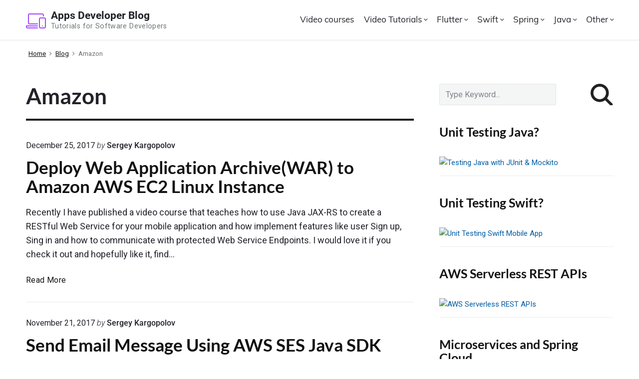

--- FILE ---
content_type: text/html; charset=UTF-8
request_url: https://www.appsdeveloperblog.com/tag/amazon/
body_size: 21246
content:
<!DOCTYPE html>
<html lang="en-US" prefix="og: https://ogp.me/ns#" class="no-js">

<head>
 
	<link rel="preconnect" href="https://fonts.googleapis.com">
	<link rel="preconnect" href="https://fonts.gstatic.com" crossorigin>
	
	<meta charset="UTF-8" />
<script>(function(html){html.className = html.className.replace(/\bno-js\b/,'js')})(document.documentElement);</script>
	<style>img:is([sizes="auto" i], [sizes^="auto," i]) { contain-intrinsic-size: 3000px 1500px }</style>
	<meta name="viewport" content="width=device-width, initial-scale=1" />
<meta name="generator" content="Themelia 1000.3.1" />

<!-- Search Engine Optimization by Rank Math - https://rankmath.com/ -->
<title>Amazon &#045; Apps Developer Blog</title>
<meta name="robots" content="follow, noindex"/>
<meta property="og:locale" content="en_US" />
<meta property="og:type" content="article" />
<meta property="og:title" content="Amazon &#045; Apps Developer Blog" />
<meta property="og:url" content="https://www.appsdeveloperblog.com/tag/amazon/" />
<meta property="og:site_name" content="Apps Developer Blog" />
<meta name="twitter:card" content="summary_large_image" />
<meta name="twitter:title" content="Amazon &#045; Apps Developer Blog" />
<meta name="twitter:label1" content="Posts" />
<meta name="twitter:data1" content="3" />
<script type="application/ld+json" class="rank-math-schema">{"@context":"https://schema.org","@graph":[{"@type":"Person","@id":"https://www.appsdeveloperblog.com/#person","name":"Sergey Kargopolov"},{"@type":"WebSite","@id":"https://www.appsdeveloperblog.com/#website","url":"https://www.appsdeveloperblog.com","name":"Apps Developer Blog","publisher":{"@id":"https://www.appsdeveloperblog.com/#person"},"inLanguage":"en-US"},{"@type":"BreadcrumbList","@id":"https://www.appsdeveloperblog.com/tag/amazon/#breadcrumb","itemListElement":[{"@type":"ListItem","position":"1","item":{"@id":"https://www.appsdeveloperblog.com","name":"Home"}},{"@type":"ListItem","position":"2","item":{"@id":"https://www.appsdeveloperblog.com/tag/amazon/","name":"Amazon"}}]},{"@type":"CollectionPage","@id":"https://www.appsdeveloperblog.com/tag/amazon/#webpage","url":"https://www.appsdeveloperblog.com/tag/amazon/","name":"Amazon &#045; Apps Developer Blog","isPartOf":{"@id":"https://www.appsdeveloperblog.com/#website"},"inLanguage":"en-US","breadcrumb":{"@id":"https://www.appsdeveloperblog.com/tag/amazon/#breadcrumb"}}]}</script>
<!-- /Rank Math WordPress SEO plugin -->

<link rel='dns-prefetch' href='//fonts.googleapis.com' />
<link rel='dns-prefetch' href='//use.typekit.net' />
<link rel='dns-prefetch' href='//cdn.jsdelivr.net' />
<link href='https://fonts.gstatic.com' crossorigin rel='preconnect' />
<link rel="alternate" type="application/rss+xml" title="Apps Developer Blog &raquo; Feed" href="https://www.appsdeveloperblog.com/feed/" />
<link rel="alternate" type="application/rss+xml" title="Apps Developer Blog &raquo; Comments Feed" href="https://www.appsdeveloperblog.com/comments/feed/" />
<!-- Simple Analytics by Theme Blvd -->
<script>

	(function(i,s,o,g,r,a,m){i['GoogleAnalyticsObject']=r;i[r]=i[r]||function(){
		(i[r].q=i[r].q||[]).push(arguments)},i[r].l=1*new Date();a=s.createElement(o),
		m=s.getElementsByTagName(o)[0];a.async=1;a.src=g;m.parentNode.insertBefore(a,m)
	})(window,document,'script','//www.google-analytics.com/analytics.js','ga');

	ga('create', 'UA-96325817-1', 'auto');
	ga('send', 'pageview');

</script>
<link rel="alternate" type="application/rss+xml" title="Apps Developer Blog &raquo; Amazon Tag Feed" href="https://www.appsdeveloperblog.com/tag/amazon/feed/" />
<script type="text/javascript">
/* <![CDATA[ */
window._wpemojiSettings = {"baseUrl":"https:\/\/s.w.org\/images\/core\/emoji\/16.0.1\/72x72\/","ext":".png","svgUrl":"https:\/\/s.w.org\/images\/core\/emoji\/16.0.1\/svg\/","svgExt":".svg","source":{"concatemoji":"https:\/\/www.appsdeveloperblog.com\/wp-includes\/js\/wp-emoji-release.min.js?ver=6.8.3"}};
/*! This file is auto-generated */
!function(s,n){var o,i,e;function c(e){try{var t={supportTests:e,timestamp:(new Date).valueOf()};sessionStorage.setItem(o,JSON.stringify(t))}catch(e){}}function p(e,t,n){e.clearRect(0,0,e.canvas.width,e.canvas.height),e.fillText(t,0,0);var t=new Uint32Array(e.getImageData(0,0,e.canvas.width,e.canvas.height).data),a=(e.clearRect(0,0,e.canvas.width,e.canvas.height),e.fillText(n,0,0),new Uint32Array(e.getImageData(0,0,e.canvas.width,e.canvas.height).data));return t.every(function(e,t){return e===a[t]})}function u(e,t){e.clearRect(0,0,e.canvas.width,e.canvas.height),e.fillText(t,0,0);for(var n=e.getImageData(16,16,1,1),a=0;a<n.data.length;a++)if(0!==n.data[a])return!1;return!0}function f(e,t,n,a){switch(t){case"flag":return n(e,"\ud83c\udff3\ufe0f\u200d\u26a7\ufe0f","\ud83c\udff3\ufe0f\u200b\u26a7\ufe0f")?!1:!n(e,"\ud83c\udde8\ud83c\uddf6","\ud83c\udde8\u200b\ud83c\uddf6")&&!n(e,"\ud83c\udff4\udb40\udc67\udb40\udc62\udb40\udc65\udb40\udc6e\udb40\udc67\udb40\udc7f","\ud83c\udff4\u200b\udb40\udc67\u200b\udb40\udc62\u200b\udb40\udc65\u200b\udb40\udc6e\u200b\udb40\udc67\u200b\udb40\udc7f");case"emoji":return!a(e,"\ud83e\udedf")}return!1}function g(e,t,n,a){var r="undefined"!=typeof WorkerGlobalScope&&self instanceof WorkerGlobalScope?new OffscreenCanvas(300,150):s.createElement("canvas"),o=r.getContext("2d",{willReadFrequently:!0}),i=(o.textBaseline="top",o.font="600 32px Arial",{});return e.forEach(function(e){i[e]=t(o,e,n,a)}),i}function t(e){var t=s.createElement("script");t.src=e,t.defer=!0,s.head.appendChild(t)}"undefined"!=typeof Promise&&(o="wpEmojiSettingsSupports",i=["flag","emoji"],n.supports={everything:!0,everythingExceptFlag:!0},e=new Promise(function(e){s.addEventListener("DOMContentLoaded",e,{once:!0})}),new Promise(function(t){var n=function(){try{var e=JSON.parse(sessionStorage.getItem(o));if("object"==typeof e&&"number"==typeof e.timestamp&&(new Date).valueOf()<e.timestamp+604800&&"object"==typeof e.supportTests)return e.supportTests}catch(e){}return null}();if(!n){if("undefined"!=typeof Worker&&"undefined"!=typeof OffscreenCanvas&&"undefined"!=typeof URL&&URL.createObjectURL&&"undefined"!=typeof Blob)try{var e="postMessage("+g.toString()+"("+[JSON.stringify(i),f.toString(),p.toString(),u.toString()].join(",")+"));",a=new Blob([e],{type:"text/javascript"}),r=new Worker(URL.createObjectURL(a),{name:"wpTestEmojiSupports"});return void(r.onmessage=function(e){c(n=e.data),r.terminate(),t(n)})}catch(e){}c(n=g(i,f,p,u))}t(n)}).then(function(e){for(var t in e)n.supports[t]=e[t],n.supports.everything=n.supports.everything&&n.supports[t],"flag"!==t&&(n.supports.everythingExceptFlag=n.supports.everythingExceptFlag&&n.supports[t]);n.supports.everythingExceptFlag=n.supports.everythingExceptFlag&&!n.supports.flag,n.DOMReady=!1,n.readyCallback=function(){n.DOMReady=!0}}).then(function(){return e}).then(function(){var e;n.supports.everything||(n.readyCallback(),(e=n.source||{}).concatemoji?t(e.concatemoji):e.wpemoji&&e.twemoji&&(t(e.twemoji),t(e.wpemoji)))}))}((window,document),window._wpemojiSettings);
/* ]]> */
</script>
<link rel='stylesheet' id='themelia-lato-css' href='//fonts.googleapis.com/css2?family=Roboto%3Aital%2Cwght%400%2C100%3B0%2C300%3B0%2C400%3B0%2C500%3B0%2C700%3B0%2C900%3B1%2C100%3B1%2C300%3B1%2C400%3B1%2C500%3B1%2C700%3B1%2C900&#038;display=swap&#038;ver=1.0' type='text/css' media='all' />
<link rel='stylesheet' id='themelia-lato2-css' href='//fonts.googleapis.com/css2?family=Lato%3Aital%2Cwght%400%2C100%3B0%2C300%3B0%2C400%3B0%2C700%3B0%2C900%3B1%2C100%3B1%2C300%3B1%2C400%3B1%2C700&#038;display=swap&#038;ver=1.0' type='text/css' media='all' />
<link rel='stylesheet' id='themelia-ionicons-css' href='https://www.appsdeveloperblog.com/wp-content/themes/themelia/css/ionicons.min.css?ver=1.5.0' type='text/css' media='all' />
<link rel='stylesheet' id='muli-font-css' href='//use.typekit.net/zql2gun.css?ver=1.0' type='text/css' media='all' />
<link rel='stylesheet' id='themelia-bootstrap-css' href='//cdn.jsdelivr.net/npm/bootstrap@5.2.0/dist/css/bootstrap.min.css?ver=1.0' type='text/css' media='all' />
<link rel='stylesheet' id='themelia-unsemantic-css' href='https://www.appsdeveloperblog.com/wp-content/themes/themelia/css/unsemantic.min.css?ver=1.5.0' type='text/css' media='all' />
<link rel='stylesheet' id='themelia-style-css' href='https://www.appsdeveloperblog.com/wp-content/themes/themelia/style.min.css?ver=1.5.0' type='text/css' media='all' />
<style id='themelia-style-inline-css' type='text/css'>
body { font-size: 1em;} @media (min-width: 600px) and (max-width: 1199px) { body {font-size: 1.063em}}  @media (min-width: 1200px) and (max-width: 1799px) { body {font-size: 1.125em}}  @media (min-width: 1800px) { body {font-size: 1.188em}} h1{font-size:1.602em}h2{font-size:1.424em}.big,.lead,blockquote,h3{font-size:1.266em}h4{font-size:1.125em}h5,h6{font-size:1em}blockquote cite,small,.small,sup{font-size:.889em}.smaller{font-size:.79em} @media (min-width: 600px)  and (max-width: 1199px) { h1{font-size:2.074em}h2{font-size:1.728em}h3{font-size:1.44em}.big,.lead,blockquote,h4{font-size:1.2em}h5,h6{font-size:1em}blockquote cite,small,.small,sup{font-size:.833em}.smaller{font-size:.75em} }  @media (min-width: 1200px) and (max-width: 1799px) { h1{font-size:2.441em}h2{font-size:1.953em}h3{font-size:1.563em}.big,.lead,blockquote,h4{font-size:1.25em}h5,h6{font-size:1em}blockquote cite,small,.small,sup{font-size:.889em}.smaller{font-size:.75em} }  @media (min-width: 1800px) { h1{font-size:3.157em}h2{font-size:2.369em}h3{font-size:1.777em}.big,.lead,blockquote,h4{font-size:1.333em}h5,h6{font-size:1em}blockquote cite,small,.small,sup{font-size:.889em}.smaller{font-size:.75em} } .grid-container {max-width: 1340px}@media (min-width:1200px){.sm-simple>.menu-item{padding:0 10px}.sm-simple>.menu-item.pr0{padding-right:0}.sm-simple>.menu-item.pl0{padding-left:0}.sm-simple>li>a:before{content:"";display:block;height:3px;left:0;right:0;bottom:0;position:absolute;transition:transform .3s ease;transform:scaleX(0)}.sm-simple>li>a.highlighted:before,.sm-simple>li>a:hover:before{background:#b10e1e;transform:scaleX(1)}.sm-simple>li.current-menu-item>a:before,.sm-simple>li.current-page-ancestor>a:before,.sm-simple>li.current_page_item>a:before,.sm-simple>li.current_page_parent>a:before{background:#ba321d;transform:scaleX(1)}.no-js .sm ul ul{min-width:12em;left:100%!important;top:0!important}.sm-simple a.highlighted .sub-arrow:after{content:"\f3d0"}.site-title-wrap{float:left;position:relative}.header-inline-menu-title .site-title-wrap{padding-left:15px}.menu-primary{align-items:center;display:-webkit-box;display:-ms-flexbox;display:flex;-webkit-box-orient:vertical;-webkit-box-direction:normal;-ms-flex-direction:column;flex-direction:column;-webkit-box-pack:center;-ms-flex-pack:center;justify-content:center;margin-left:auto}.site-header .menu-items{float:left}.sm-simple ul{position:absolute;width:12em}.sm-simple li{float:left}.sm-simple.sm-rtl li{float:right}.sm-simple ul li,.sm-simple.sm-rtl ul li,.sm-simple.sm-vertical li{float:none}.sm-simple a{white-space:nowrap}.sm-simple ul a,.sm-simple.sm-vertical a{white-space:normal}.sm-simple .sm-nowrap>li>:not(ul) a,.sm-simple .sm-nowrap>li>a{white-space:nowrap}.sm-simple a{padding-top:.5em;padding-bottom:.5em;width:auto}.sm-simple ul li a{padding:.85em}.header-i-m-lr .sm-simple li:first-child a,.header-s-l .sm-simple li:first-child a{padding-left:0}.sm-simple a.disabled{background:#fff;color:#ccc}.sm-simple a.has-submenu{padding-right:10px}.sm-simple a .sub-arrow{width:8px;background:0 0}.sm-simple a .sub-arrow:after{font-size:12px}.sm-simple>li:first-child{border-left:0}.sm-simple ul{border:1px solid rgba(39,55,64,.09);-webkit-box-shadow:0 1px 1px rgba(0,0,0,.01);-moz-box-shadow:0 1px 1px rgba(0,0,0,.01);box-shadow:0 1px 1px rgba(0,0,0,.01);background:#fff}.sm-simple ul a.has-submenu{padding-right:30px}.sm-simple ul a .sub-arrow{position:absolute;right:12px}.sm-simple ul a .sub-arrow:after{position:absolute;right:12px;top:50%;margin-top:-6px;-ms-transform:rotate(-90deg);-webkit-transform:rotate(-90deg);transform:rotate(-90deg)}.sm-simple .sub-menu li{border-bottom:1px solid rgba(39,55,64,.09)}.sm-simple .sub-menu li:last-child{border-bottom:none}.sm-simple ul>li:first-child{border-top:0}.sm-simple span.scroll-down,.sm-simple span.scroll-up{display:none;position:absolute;overflow:hidden;visibility:hidden;background:#fff;height:20px}.sm-simple span.scroll-down-arrow,.sm-simple span.scroll-up-arrow{position:absolute;top:-2px;left:50%;margin-left:-8px;width:0;height:0;overflow:hidden;border-width:8px;border-style:dashed dashed solid dashed;border-color:transparent transparent #555 transparent}.sm-simple span.scroll-down-arrow{top:6px;border-style:solid dashed dashed dashed;border-color:#555 transparent transparent transparent}.sm-simple.sm-rtl a.has-submenu{padding-right:20px;padding-left:32px}.sm-simple.sm-rtl a .sub-arrow{right:auto;left:20px}.sm-simple.sm-rtl.sm-vertical a.has-submenu{padding:11px 20px}.sm-simple.sm-rtl.sm-vertical a .sub-arrow{right:20px;margin-right:-12px}.sm-simple.sm-rtl>li:first-child{border-left:1px solid #eee}.sm-simple.sm-rtl>li:last-child{border-left:0}.sm-simple.sm-rtl ul a.has-submenu{padding:11px 20px}.sm-simple.sm-rtl ul a .sub-arrow{right:20px;margin-right:-12px}.sm-simple.sm-vertical a .sub-arrow{right:auto;margin-left:-12px}.sm-simple.sm-vertical li{border-left:0;border-top:1px solid #eee}.sm-simple.sm-vertical>li:first-child{border-top:0}.access-inner{-webkit-box-orient:horizontal;-webkit-box-direction:normal;-ms-flex-direction:row;flex-direction:row;-webkit-box-pack:justify;-ms-flex-pack:justify;justify-content:space-between}.header-inline-menu-title .access-inner{-webkit-box-orient:horizontal;-webkit-box-direction:reverse;-ms-flex-direction:row-reverse;flex-direction:row-reverse}.menu-primary{width:auto}.header-inline-title-menu .site-access li:last-child,.header-stack-right .site-access li:last-child{padding-right:0}.header-inline-menu-title .site-access li:first-child,.header-stack-left .site-access li:first-child{padding-left:0}.main-menu-btn{display:none!important}.menu-primary-items{position:relative;top:0}.menu-primary-items[aria-expanded=false]{display:block}}@media only screen and (max-width:1199px){.sm-simple a .sub-arrow{background-color:rgba(39,55,64,.05)}.sm-simple a.highlighted .sub-arrow{background-color:rgba(39,55,64,.07)}.sm-simple ul a .sub-arrow,.sm-simple ul a.highlighted .sub-arrow{background-color:transparent}.sm-simple li a{border-top:1px solid rgba(39,55,64,.09)}.sm-simple li a{padding-top:15px;padding-bottom:15px}.sm-simple li a.has-submenu{padding-right:60px}.sm-simple li li{margin-left:0}.sm-simple li li a{padding-left:15px;padding-right:5px;padding-top:15px;padding-bottom:15px}.sm-simple .sub-menu li a:hover{background:0 0}.sm-simple li.cta a{border:none;margin-top:15px;margin-bottom:25px;text-align:center}}.btn-primary, .btn, input[type="submit"], .gform_button {background:#00823B}.woocommerce #main a.button, .woocommerce #main button.button, .sidebar-primary .edd_checkout a, .sidebar-special .edd_checkout a, #main .edd_go_to_checkout.button, #main .edd-add-to-cart.button, #main .woocommerce a.button.alt, #main .woocommerce button.button.alt, #main .woocommerce input.button.alt {background:#00823B}.woocommerce #main #respond input#submit, #main .woocommerce button.button {background:#E8E8E8}
</style>
<link rel='stylesheet' id='wp-block-library-css' href='https://www.appsdeveloperblog.com/wp-includes/css/dist/block-library/style.min.css?ver=6.8.3' type='text/css' media='all' />
<style id='classic-theme-styles-inline-css' type='text/css'>
/*! This file is auto-generated */
.wp-block-button__link{color:#fff;background-color:#32373c;border-radius:9999px;box-shadow:none;text-decoration:none;padding:calc(.667em + 2px) calc(1.333em + 2px);font-size:1.125em}.wp-block-file__button{background:#32373c;color:#fff;text-decoration:none}
</style>
<style id='global-styles-inline-css' type='text/css'>
:root{--wp--preset--aspect-ratio--square: 1;--wp--preset--aspect-ratio--4-3: 4/3;--wp--preset--aspect-ratio--3-4: 3/4;--wp--preset--aspect-ratio--3-2: 3/2;--wp--preset--aspect-ratio--2-3: 2/3;--wp--preset--aspect-ratio--16-9: 16/9;--wp--preset--aspect-ratio--9-16: 9/16;--wp--preset--color--black: #000000;--wp--preset--color--cyan-bluish-gray: #abb8c3;--wp--preset--color--white: #ffffff;--wp--preset--color--pale-pink: #f78da7;--wp--preset--color--vivid-red: #cf2e2e;--wp--preset--color--luminous-vivid-orange: #ff6900;--wp--preset--color--luminous-vivid-amber: #fcb900;--wp--preset--color--light-green-cyan: #7bdcb5;--wp--preset--color--vivid-green-cyan: #00d084;--wp--preset--color--pale-cyan-blue: #8ed1fc;--wp--preset--color--vivid-cyan-blue: #0693e3;--wp--preset--color--vivid-purple: #9b51e0;--wp--preset--gradient--vivid-cyan-blue-to-vivid-purple: linear-gradient(135deg,rgba(6,147,227,1) 0%,rgb(155,81,224) 100%);--wp--preset--gradient--light-green-cyan-to-vivid-green-cyan: linear-gradient(135deg,rgb(122,220,180) 0%,rgb(0,208,130) 100%);--wp--preset--gradient--luminous-vivid-amber-to-luminous-vivid-orange: linear-gradient(135deg,rgba(252,185,0,1) 0%,rgba(255,105,0,1) 100%);--wp--preset--gradient--luminous-vivid-orange-to-vivid-red: linear-gradient(135deg,rgba(255,105,0,1) 0%,rgb(207,46,46) 100%);--wp--preset--gradient--very-light-gray-to-cyan-bluish-gray: linear-gradient(135deg,rgb(238,238,238) 0%,rgb(169,184,195) 100%);--wp--preset--gradient--cool-to-warm-spectrum: linear-gradient(135deg,rgb(74,234,220) 0%,rgb(151,120,209) 20%,rgb(207,42,186) 40%,rgb(238,44,130) 60%,rgb(251,105,98) 80%,rgb(254,248,76) 100%);--wp--preset--gradient--blush-light-purple: linear-gradient(135deg,rgb(255,206,236) 0%,rgb(152,150,240) 100%);--wp--preset--gradient--blush-bordeaux: linear-gradient(135deg,rgb(254,205,165) 0%,rgb(254,45,45) 50%,rgb(107,0,62) 100%);--wp--preset--gradient--luminous-dusk: linear-gradient(135deg,rgb(255,203,112) 0%,rgb(199,81,192) 50%,rgb(65,88,208) 100%);--wp--preset--gradient--pale-ocean: linear-gradient(135deg,rgb(255,245,203) 0%,rgb(182,227,212) 50%,rgb(51,167,181) 100%);--wp--preset--gradient--electric-grass: linear-gradient(135deg,rgb(202,248,128) 0%,rgb(113,206,126) 100%);--wp--preset--gradient--midnight: linear-gradient(135deg,rgb(2,3,129) 0%,rgb(40,116,252) 100%);--wp--preset--font-size--small: 13px;--wp--preset--font-size--medium: 20px;--wp--preset--font-size--large: 36px;--wp--preset--font-size--x-large: 42px;--wp--preset--spacing--20: 0.44rem;--wp--preset--spacing--30: 0.67rem;--wp--preset--spacing--40: 1rem;--wp--preset--spacing--50: 1.5rem;--wp--preset--spacing--60: 2.25rem;--wp--preset--spacing--70: 3.38rem;--wp--preset--spacing--80: 5.06rem;--wp--preset--shadow--natural: 6px 6px 9px rgba(0, 0, 0, 0.2);--wp--preset--shadow--deep: 12px 12px 50px rgba(0, 0, 0, 0.4);--wp--preset--shadow--sharp: 6px 6px 0px rgba(0, 0, 0, 0.2);--wp--preset--shadow--outlined: 6px 6px 0px -3px rgba(255, 255, 255, 1), 6px 6px rgba(0, 0, 0, 1);--wp--preset--shadow--crisp: 6px 6px 0px rgba(0, 0, 0, 1);}:where(.is-layout-flex){gap: 0.5em;}:where(.is-layout-grid){gap: 0.5em;}body .is-layout-flex{display: flex;}.is-layout-flex{flex-wrap: wrap;align-items: center;}.is-layout-flex > :is(*, div){margin: 0;}body .is-layout-grid{display: grid;}.is-layout-grid > :is(*, div){margin: 0;}:where(.wp-block-columns.is-layout-flex){gap: 2em;}:where(.wp-block-columns.is-layout-grid){gap: 2em;}:where(.wp-block-post-template.is-layout-flex){gap: 1.25em;}:where(.wp-block-post-template.is-layout-grid){gap: 1.25em;}.has-black-color{color: var(--wp--preset--color--black) !important;}.has-cyan-bluish-gray-color{color: var(--wp--preset--color--cyan-bluish-gray) !important;}.has-white-color{color: var(--wp--preset--color--white) !important;}.has-pale-pink-color{color: var(--wp--preset--color--pale-pink) !important;}.has-vivid-red-color{color: var(--wp--preset--color--vivid-red) !important;}.has-luminous-vivid-orange-color{color: var(--wp--preset--color--luminous-vivid-orange) !important;}.has-luminous-vivid-amber-color{color: var(--wp--preset--color--luminous-vivid-amber) !important;}.has-light-green-cyan-color{color: var(--wp--preset--color--light-green-cyan) !important;}.has-vivid-green-cyan-color{color: var(--wp--preset--color--vivid-green-cyan) !important;}.has-pale-cyan-blue-color{color: var(--wp--preset--color--pale-cyan-blue) !important;}.has-vivid-cyan-blue-color{color: var(--wp--preset--color--vivid-cyan-blue) !important;}.has-vivid-purple-color{color: var(--wp--preset--color--vivid-purple) !important;}.has-black-background-color{background-color: var(--wp--preset--color--black) !important;}.has-cyan-bluish-gray-background-color{background-color: var(--wp--preset--color--cyan-bluish-gray) !important;}.has-white-background-color{background-color: var(--wp--preset--color--white) !important;}.has-pale-pink-background-color{background-color: var(--wp--preset--color--pale-pink) !important;}.has-vivid-red-background-color{background-color: var(--wp--preset--color--vivid-red) !important;}.has-luminous-vivid-orange-background-color{background-color: var(--wp--preset--color--luminous-vivid-orange) !important;}.has-luminous-vivid-amber-background-color{background-color: var(--wp--preset--color--luminous-vivid-amber) !important;}.has-light-green-cyan-background-color{background-color: var(--wp--preset--color--light-green-cyan) !important;}.has-vivid-green-cyan-background-color{background-color: var(--wp--preset--color--vivid-green-cyan) !important;}.has-pale-cyan-blue-background-color{background-color: var(--wp--preset--color--pale-cyan-blue) !important;}.has-vivid-cyan-blue-background-color{background-color: var(--wp--preset--color--vivid-cyan-blue) !important;}.has-vivid-purple-background-color{background-color: var(--wp--preset--color--vivid-purple) !important;}.has-black-border-color{border-color: var(--wp--preset--color--black) !important;}.has-cyan-bluish-gray-border-color{border-color: var(--wp--preset--color--cyan-bluish-gray) !important;}.has-white-border-color{border-color: var(--wp--preset--color--white) !important;}.has-pale-pink-border-color{border-color: var(--wp--preset--color--pale-pink) !important;}.has-vivid-red-border-color{border-color: var(--wp--preset--color--vivid-red) !important;}.has-luminous-vivid-orange-border-color{border-color: var(--wp--preset--color--luminous-vivid-orange) !important;}.has-luminous-vivid-amber-border-color{border-color: var(--wp--preset--color--luminous-vivid-amber) !important;}.has-light-green-cyan-border-color{border-color: var(--wp--preset--color--light-green-cyan) !important;}.has-vivid-green-cyan-border-color{border-color: var(--wp--preset--color--vivid-green-cyan) !important;}.has-pale-cyan-blue-border-color{border-color: var(--wp--preset--color--pale-cyan-blue) !important;}.has-vivid-cyan-blue-border-color{border-color: var(--wp--preset--color--vivid-cyan-blue) !important;}.has-vivid-purple-border-color{border-color: var(--wp--preset--color--vivid-purple) !important;}.has-vivid-cyan-blue-to-vivid-purple-gradient-background{background: var(--wp--preset--gradient--vivid-cyan-blue-to-vivid-purple) !important;}.has-light-green-cyan-to-vivid-green-cyan-gradient-background{background: var(--wp--preset--gradient--light-green-cyan-to-vivid-green-cyan) !important;}.has-luminous-vivid-amber-to-luminous-vivid-orange-gradient-background{background: var(--wp--preset--gradient--luminous-vivid-amber-to-luminous-vivid-orange) !important;}.has-luminous-vivid-orange-to-vivid-red-gradient-background{background: var(--wp--preset--gradient--luminous-vivid-orange-to-vivid-red) !important;}.has-very-light-gray-to-cyan-bluish-gray-gradient-background{background: var(--wp--preset--gradient--very-light-gray-to-cyan-bluish-gray) !important;}.has-cool-to-warm-spectrum-gradient-background{background: var(--wp--preset--gradient--cool-to-warm-spectrum) !important;}.has-blush-light-purple-gradient-background{background: var(--wp--preset--gradient--blush-light-purple) !important;}.has-blush-bordeaux-gradient-background{background: var(--wp--preset--gradient--blush-bordeaux) !important;}.has-luminous-dusk-gradient-background{background: var(--wp--preset--gradient--luminous-dusk) !important;}.has-pale-ocean-gradient-background{background: var(--wp--preset--gradient--pale-ocean) !important;}.has-electric-grass-gradient-background{background: var(--wp--preset--gradient--electric-grass) !important;}.has-midnight-gradient-background{background: var(--wp--preset--gradient--midnight) !important;}.has-small-font-size{font-size: var(--wp--preset--font-size--small) !important;}.has-medium-font-size{font-size: var(--wp--preset--font-size--medium) !important;}.has-large-font-size{font-size: var(--wp--preset--font-size--large) !important;}.has-x-large-font-size{font-size: var(--wp--preset--font-size--x-large) !important;}
:where(.wp-block-post-template.is-layout-flex){gap: 1.25em;}:where(.wp-block-post-template.is-layout-grid){gap: 1.25em;}
:where(.wp-block-columns.is-layout-flex){gap: 2em;}:where(.wp-block-columns.is-layout-grid){gap: 2em;}
:root :where(.wp-block-pullquote){font-size: 1.5em;line-height: 1.6;}
</style>
<link rel='stylesheet' id='mailerlite_forms.css-css' href='https://www.appsdeveloperblog.com/wp-content/plugins/official-mailerlite-sign-up-forms/assets/css/mailerlite_forms.css?ver=1.7.14' type='text/css' media='all' />
<link rel='stylesheet' id='crp-style-text-only-css' href='https://www.appsdeveloperblog.com/wp-content/plugins/contextual-related-posts/css/text-only.min.css?ver=4.1.0' type='text/css' media='all' />
<link rel='stylesheet' id='enlighterjs-css' href='https://www.appsdeveloperblog.com/wp-content/plugins/enlighter/cache/enlighterjs.min.css?ver=PIrJUP0CJe8VlVO' type='text/css' media='all' />
<link rel='stylesheet' id='__EPYT__style-css' href='https://www.appsdeveloperblog.com/wp-content/plugins/youtube-embed-plus/styles/ytprefs.min.css?ver=14.2.3' type='text/css' media='all' />
<style id='__EPYT__style-inline-css' type='text/css'>

                .epyt-gallery-thumb {
                        width: 33.333%;
                }
                
</style>
<script type="text/javascript" src="https://www.appsdeveloperblog.com/wp-includes/js/jquery/jquery.min.js?ver=3.7.1" id="jquery-core-js"></script>
<script type="text/javascript" src="https://www.appsdeveloperblog.com/wp-includes/js/jquery/jquery-migrate.min.js?ver=3.4.1" id="jquery-migrate-js"></script>
<!--[if lt IE 9]>
<script type="text/javascript" src="https://www.appsdeveloperblog.com/wp-content/themes/themelia/js/html5$suffix.js?ver=3.7.3" id="themelia-html5-js"></script>
<![endif]-->
<script type="text/javascript" id="__ytprefs__-js-extra">
/* <![CDATA[ */
var _EPYT_ = {"ajaxurl":"https:\/\/www.appsdeveloperblog.com\/wp-admin\/admin-ajax.php","security":"22bf32191f","gallery_scrolloffset":"20","eppathtoscripts":"https:\/\/www.appsdeveloperblog.com\/wp-content\/plugins\/youtube-embed-plus\/scripts\/","eppath":"https:\/\/www.appsdeveloperblog.com\/wp-content\/plugins\/youtube-embed-plus\/","epresponsiveselector":"[\"iframe.__youtube_prefs_widget__\"]","epdovol":"1","version":"14.2.3","evselector":"iframe.__youtube_prefs__[src], iframe[src*=\"youtube.com\/embed\/\"], iframe[src*=\"youtube-nocookie.com\/embed\/\"]","ajax_compat":"","maxres_facade":"eager","ytapi_load":"light","pause_others":"","stopMobileBuffer":"1","facade_mode":"","not_live_on_channel":""};
/* ]]> */
</script>
<script type="text/javascript" src="https://www.appsdeveloperblog.com/wp-content/plugins/youtube-embed-plus/scripts/ytprefs.min.js?ver=14.2.3" id="__ytprefs__-js"></script>
<link rel="https://api.w.org/" href="https://www.appsdeveloperblog.com/wp-json/" /><link rel="alternate" title="JSON" type="application/json" href="https://www.appsdeveloperblog.com/wp-json/wp/v2/tags/63" /><link rel="EditURI" type="application/rsd+xml" title="RSD" href="https://www.appsdeveloperblog.com/xmlrpc.php?rsd" />
<meta name="generator" content="WordPress 6.8.3" />
<!-- start Simple Custom CSS and JS -->
<style type="text/css">
.headerSearch #clear-with-button {
	display:none;
}
.mobileHum .elementskit-menu-hamburger {
    box-shadow: none;
}
.HomePostS .psac-post-margin-content {
    background: #f9f9f9;
    border: 2px solid #fff;
    min-height: 330px;
    font-family: muli;
    letter-spacing: 1px;
}
.psac-post-carousel.psac-design-2 .psac-post-title {
    font-family: muli;
}
.HomePostS .psac-post-short-content {
    font-size: 16px;
}
.HomePostS a.psac-readmorebtn {
    border: 2px solid #6502ea;
    color: #6502ea;
    font-family: muli;
    font-weight: 600;
    text-transform: uppercase;
    border-radius: 3px;
}
.HomePostS a.psac-readmorebtn:hover {
  	background-color: #6502ea;
    color:#fff;
}
.HomePostS .psac-post-carousel.psac-design-2 .psac-post-carousel-content {
    border: 2px solid #ddd;
}
.HomePostS .psac-post-carousel.psac-design-2 .psac-post-carousel-slide:hover .psac-post-carousel-content {
    border-color: #6502ea;
}
.HomePostS .psac-slider-and-carousel .owl-dots .owl-dot.active {
   background-color: #6502ea;
}
.vertiPost .entry-title.font-headlines {
    margin-bottom: 7px !important;
}
.vertiPost .elementskit-entry-header {
    margin-bottom: 0 !important;
}
.bannerImg img {
    max-width:160px;
}
.bannerImg {
    text-align: center;
}
.videoCourseLoop {
    display: block;
    width: 100%;
    padding: 20px 0px;
}
.videoCourseItem {
    float: left;
    width: 23%;
    margin: 12px 1%;
    background: #fff;
    padding: 15px 15px;
    box-shadow: 0px 10px 30px 0px rgba(0, 0, 0, 0.1);
    border-radius: 5px;
}
.videoCourseItem h3.font-headlines {
    color: #141e22;
    font-size: 15px;
    font-weight: 600;
    font-family: "Muli", Sans-serif;
    text-align: center;
    line-height: 21px;
    margin: 10px 0 0;
    min-height: 64px;
}
.videoCourseItem h3.font-headlines {
    color: #141e22;
}
.videoCourseItem:nth-child(4n+1){
    clear: both;
}
@media screen and (max-width:900px){
    .videoCourseItem {
        width: 31%;
    }
  	.videoCourseItem:nth-child(4n+1){
    	clear: none;
	}
    .videoCourseItem:nth-child(3n+1){
    	clear: both;
	}
}
@media screen and (max-width:767px){
    .videoCourseItem {
        width: 48%;
        margin: 12px 0;
    }
    .videoCourseItem:nth-child(2n){
    	float: right;
	}
  	.videoCourseItem:nth-child(3n+1){
    	clear: none;
	}
    .videoCourseItem:nth-child(2n+1){
    	clear: both;
	}
}
@media screen and (max-width:767px){
  .bannerImg img {
      max-width: 80px;
  }
}
@media screen and (max-width:550px){
    .videoCourseItem {
        width: 100%;
    }
 	.videoCourseItem h3.font-headlines {
  		min-height:0;
  	}
}</style>
<!-- end Simple Custom CSS and JS -->
        <!-- MailerLite Universal -->
        <script>
            (function(w,d,e,u,f,l,n){w[f]=w[f]||function(){(w[f].q=w[f].q||[])
                .push(arguments);},l=d.createElement(e),l.async=1,l.src=u,
                n=d.getElementsByTagName(e)[0],n.parentNode.insertBefore(l,n);})
            (window,document,'script','https://assets.mailerlite.com/js/universal.js','ml');
            ml('account', '769573');
            ml('enablePopups', true);
        </script>
        <!-- End MailerLite Universal -->
        <style id="custom-background-css">body.custom-background { background: #ffffff; }</style>
<link rel="icon" href="https://www.appsdeveloperblog.com/wp-content/uploads/2020/11/fav-icon-appdev.png" sizes="32x32" />
<link rel="icon" href="https://www.appsdeveloperblog.com/wp-content/uploads/2020/11/fav-icon-appdev.png" sizes="192x192" />
<link rel="apple-touch-icon" href="https://www.appsdeveloperblog.com/wp-content/uploads/2020/11/fav-icon-appdev.png" />
<meta name="msapplication-TileImage" content="https://www.appsdeveloperblog.com/wp-content/uploads/2020/11/fav-icon-appdev.png" />
		<style type="text/css" id="wp-custom-css">
			
.google-auto-placed {
    display: none;
}
.page-template-home2 .site-header {
	background-color: transparent !important;
}
.page-template-home2 .site-header:after{
	display: none
}
section.hero-sec {
	margin-top: -90px;
	background-color: #E9EAE975
}
@media (max-width: 1199px){
	section.hero-sec {
		margin-top: 0;
		background-color: #E9EAE975
	}
}
.hero-inner {
	padding: 152px 0 30px;
    background-position: top right !important;
    background-repeat: no-repeat !important;
      background-size: 67% !important;
}
.hero-content span {
    display: block;
    margin-bottom: 10px;
    font-family: 'Lato';
    font-size: 20px;
    font-weight: 700;
    line-height: 1.3;
    color: #233D63;
}
.hero-content h1 {
    color: #0F183F;
    margin-bottom: 30px;
    padding: 0;
    margin-top: 0;
    font-weight: 700;
    font-size: 50px;
    line-height: 1.35;
    letter-spacing: 0.4px;
}
.hero-content p {
    color: #272728;
    font-size: 18px;
    font-family: 'Lato';
    font-weight: 400;
}
.sm-simple a{
	font-family: 'Muli';
	font-size: 17px;
}
@media (min-width: 1200px){
		.page-template-home2 .sm-simple a, .page-template-home2 .sm-simple a:visited{
		color: #fff !important
	}
	.page-template-home2 .sm-simple .sub-menu a {
			color: #121212 !important;
		transition: all 0.3s;
			font-size: 14px;
		font-family: 'Muli';
	}
	.sm-simple .sub-menu a {
		transition: all 0.3s;
			font-size: 14px;
		font-family: 'Muli';
	}
	.page-template-home2 .sm-simple .sub-menu a:hover{
		background: #DADADA !important
	}
}
.page-template-home2 .sm-simple>li>a:before{
	display: none
}
@media (max-width: 1199px){
	#menu-primary-items li a{
		padding-left: 10px
	}
	.page-template-home2 .menu-is-active{
		background: #fff
	}
}
.container{
	max-width: 100% !important;
	padding: 0 !important;
}
section.recent-tuto-sec {
    background-position: center right !important;
    background-repeat: no-repeat !important;
    background-attachment: fixed !important;
    background-size: cover !important;
    padding: 70px 0 55px;
}
.search-area {
    text-align: center;
}
h3.search-title {
    color: #0F183F;
    font-size: 20px;
}
.search-field-wrap {
    width: 747px;
    margin: 0 auto;
}
.search-field-wrap form label {
    width: 703px;
    display: block;
}
.search-field-wrap form label input {
    width: 100%;
    height: 38px;
    background: #fff;
    border: 1px solid #838383;
    border-radius: 5px 0 0 5px;
}
.search-field-wrap form {
    display: flex;
    margin: 0 !important;
}
.search-field-wrap button {
    width: 40px;
    display: block;
    padding: 10px;
    font-size: 12px;
    background: #6502EA;
    border-radius: 0 5px 5px 0;
	height: 38px;
}
.recent-tuto-title {
    margin-top: 45px;
    color: #0F183F;
    text-align: center;
    font-size: 50px;
}
.recent-tuto-content {
    padding: 10px 30px;
    border-radius: 10px;
    margin-bottom: 25px;
    border: 1px solid #DDDDDD;
    box-shadow: 0 0 10px rgba(182, 168, 168, 0.5);
	background: #fff
}
h3.tuto-title a {
    display: block;
    text-decoration: none;
    color: #323850;
}
h3.tuto-title {
    color: #323850;
    font-size: 24px;
    line-height: 1.4;
    margin: 0 0 16px;
    border-bottom: 1px solid #8692AF;
    padding-bottom: 13px;
}
.tuto-meta p {
    margin-bottom: 5px;
}
.tuto-meta p i {
    font-size: 14px;
    color: #5F5F5F;
    margin-right: 3px;
}
.tuto-meta p a {
    text-decoration: none;
    color: #5F5F5F;
    font-size: 14px;
    font-family: "Lato";
}
p.tuto-cate-meta a {
    margin: 0 5px;
}
p.tuto-cate-meta a:first-child {
    margin-left: 0;
}
a.tuto-read-more {
    font-size: 13px;
    font-weight: 700;
    font-family: "Muli";
    text-decoration: none;
    color: #080808;
    display: block;
    padding-bottom: 20px;
}
a.tuto-read-more:visited{
	color: #080808;
}
.tuto-text {
    margin: 20px 0 30px;
    
}
.tuto-text p{
		color: #363636;
    font-size: 16px;
	font-family: 'Muli'
}
section.tutorial-sec {
    padding: 50px 0 130px;
    background-position: 0 0 !important;
    background-attachment: fixed !important;
    background-repeat: no-repeat !important;
    background-size: 87% !important;
    border-top: 1px solid #EBF1F7;
}
.section-head {
    text-align: center;
    margin-bottom: 65px;
}
h2.sec-title {
    margin: 0;
    color: #0F183F;
    font-size: 50px;
}
.tutorial-content {
    padding: 45px;
    background: #fff;
    border: 1px solid #EBF1F7;
    border-radius: 5px;
    box-shadow: 0 10px 30px rgba(0, 0, 0, 0.1);
    margin-bottom: 30px;
}
.tutorial-content h3 {
    color: #323850;
    margin: 20px 0 30px;
    transition: 0.3s;
    font-size: 24px;
}
.tutorial-content h3:hover {
    color: #000000;
}
.tutorial-content p {
    color: #363636;
    font-size: 16px;
    margin-bottom: 25px;
}
.tutorial-content a {
    display: block;
    text-decoration: none;
    color: #323850;
    font-size: 13px;
    font-weight: 700;
    transition: 0.3s;
}
.tutorial-content a:hover {
    color: #9446FC;
}
.tutorial-content img.tutorail-img {
    max-width: 75px;
    max-height: 75px;
}
section.video-tutorial-sec {
    padding: 70px 0 55px;
    background-position: center right !important;
    background-attachment: fixed !important;
    background-repeat: no-repeat !important;
    background-size: cover !important;
		border-top: 1px solid #EBF1F7
}
.video-tutorial-content {
    position: relative;
    background-position: center center !important;
    background-repeat: no-repeat !important;
    background-size: cover !important;
    padding: 53px 20px;
    border-radius: 10px;
    margin-bottom: 25px;

}
.vtc-overlay {
    position: absolute;
    top: 0;
    left: 0;
    width: 100%;
    height: 100%;
    background: rgba(136,93,249, 0.86);
	border-radius: 10px
}
a.vid-icon {
    display: block;
    z-index: 9999;
    position: relative;
    width: 100px;
    margin: 0 auto;
    height: 100px;
    background: #fff;
    border-radius: 50%;
    padding: 30px;
}
.video-tutorial-content h2 {
    position: relative;
    font-size: 27px;
    text-align: center;
    margin: 30px 0 0;
}
.video-tutorial-content h2 a {
    color: #fff;
    text-decoration: none;
}

section.video-course-sec {
    padding: 50px 0 55px;
    background-position: 0 119px !important;
    background-repeat: no-repeat !important;
    background-size: 83% !important;
	border-top: 1px solid #EBF1F7;
}

.video-courses-content {
    padding: 15px;
    background: #fff;
    margin-bottom: 30px;
    border-radius: 5px;
    box-shadow: 0 10px 30px rgba(0, 0, 0, 0.1);
	
}

a.vcc-thumb-link {
    display: block;
}

a.vcc-thumb-link img {
    width: 100%;
    margin-bottom: 15px;
}

h3.vcc-title {
    font-size: 15px;
    margin: 0;
    text-align: center;
    font-weight: 600;
    font-family: 'Muli';
}

h3.vcc-title a {
    text-decoration: none;
    color: #141E22;
}

footer.home-footer {
    background-color: #9446FC;
    background-position: center right !important;
    background-repeat: no-repeat !important;
    background-size: cover !important;
    padding: 90px 0 70px;
	 position: relative;
}

.home-footer-content {
    text-align: center;
}

h2.hf-title {
    color: #FFFFFF;
    font-family: "Roboto", Sans-serif;
    font-size: 32px;
    font-weight: 600;
    line-height: 1.3em;
    letter-spacing: 0.5px;
    margin: 0 0 20px;
}

.home-footer-content p {
    color: #fff;
    font-size: 16px;
    font-weight: 400;
    line-height: 28px;
    letter-spacing: 0.4px;
}

ul.footer-social {
    display: flex;
    justify-content: center;
    list-style: none;
    margin: 0;
    padding: 40px 0 30px;
}

ul.footer-social li a {
    width: 40px;
    height: 40px;
    display: block;
    background: #fff;
    border-radius: 50%;
    line-height: 40px;
    margin-right: 14px;
    border: 1px solid transparent;
    transition: 0.3s;
}

ul.footer-social li.fs-facebook a{
	color: #4064AC
}

ul.footer-social li.fs-twitter a{
	color: #1DA1F2
}

ul.footer-social li.fs-instagram a{
	color: #3D069B
}

ul.footer-social li.fs-youtube a{
	color: #F90000
}

ul.footer-social li a:hover {
    background: transparent;
    border: 1px solid #fff;
}

@media (max-width: 1199px){
	
	
	.hero-inner{
		padding: 60px 0
	}
}

@media (max-width: 1024px){
	h3.search-title, h2.recent-tuto-title{
		font-size: 34px
	}
	
	.search-field-wrap{
		width: 90%;
	}
	
	.search-field-wrap form label{
		width: 100%;
	}
	
	.hero-inner{
		background-size: 387px auto !important;
	}
	
	.video-courses-content{
		min-height: 198px
	}
}

@media (max-width: 767px){
	.hero-content h1{
		font-size: 30px
	}
	
	.hero-content p br{
		display: none
	}
	
	h2.sec-title{
		font-size: 30px;
	}
	
	a.vcc-thumb-link img {
    width: 240px;
    margin: 0 auto 15px;
    display: block;
}
	
	.hero-inner{
		background-size: 234px auto !important;
	}
}

.titles-wrap.branding-item {
    display: flex;
}

.site-icon svg {width: 40px;height: 40px;margin-top: 2px;}

.site-icon {
    margin-right: 10px;
}

.site-icon svg path {
    fill: #A146FC;
}
.site-title{
	font-size: 21px !important
}
@media (min-width: 1200px){
	.page-template-home2 .grid-container{
		width: 1140px
	}
}


@media (max-width: 486px){
	.site-icon svg {width: 30px;height: 30px;margin-top: 2px;}
}


.footer-shape svg {
    display: block;
    width: calc(100% + 1.3px);
    position: relative;
    left: 50%;
    -webkit-transform: translateX(-50%);
    -ms-transform: translateX(-50%);
    transform: translateX(-50%);
    height: 42px;
}

.footer-shape {
    overflow: hidden;
    position: absolute;
    left: 0;
    width: 100%;
    line-height: 0;
    direction: ltr;
    top: -1px;
}

.footer-shape svg path {
    fill: #fff;
    -webkit-transform-origin: center;
    -ms-transform-origin: center;
    transform-origin: center;
    -webkit-transform: rotateY(0deg);
    transform: rotateY(0deg);
}

.tuto-meta p svg {
    width: 18px;
    height: 15px;
}

.tuto-meta p svg path {
    fill: #5F5F5F;
}

ul.footer-social li a svg {
    width: 21px;
    height: 33px;
}


@media (min-width: 1800px){
	.hero-inner{
		background-size: 62% !important;
	}
}		</style>
		<style id="kirki-inline-styles">.headroom + .main, .sticky-header + .main{padding-top:86px;}.site-header{background-color:#fff;}.site-header:after{background-color:rgba(39,55,64,0.14);}.site-title{font-family:Roboto;font-size:1.789em;font-weight:700;line-height:1.2;text-transform:none;}.site-title-wrap .site-title, .site-title-wrap:visited .site-title{color:#22222A;}.site-title-wrap:hover .site-title{color:#22222A;}.site-title-wrap:active .site-title{color:#22222A;}.site-description{font-family:Roboto;font-size:0.789em;font-weight:400;letter-spacing:0.025em;line-height:1.2;text-transform:none;color:#6f767a;}.sm-simple{font-family:Roboto;font-size:16px;font-weight:500;line-height:1.4;text-transform:none;}.sm-simple a, .sm-simple a:visited{color:rgba(34, 34, 42, 1);}.sm-simple a:hover, .sm-simple > li > a.highlighted{color:#000;}.sm-simple a:active, .sm-simple > li > a.highlighted:active{color:#000;}.hamburger-inner, .hamburger-inner:before, .hamburger-inner:after{background-color:rgba(34, 34, 42, 1);}.sm-simple > li > a:hover:before,.sm-simple > li > a.highlighted:before{background:#B10E1E;}.sm-simple > li.current-menu-item > a:before,.sm-simple > li.current_page_item > a:before,.sm-simple > li.current_page_parent > a:before,.sm-simple > li.current-page-ancestor > a:before{background:#BA321D;}.sm-simple .sub-menu a, .sm-simple .sub-menu a:visited{color:#121212;}.sm-simple .sub-menu a:hover, .sm-simple .sub-menu li a.highlighted{color:#b10e1e;}.sm-simple .sub-menu a:active, .sm-simple .sub-menu li a.highlighted:active{color:#b10e1e;}.sm-simple .sub-menu li a{background-color:#fff;}.sm-simple .sub-menu li a:hover, .sm-simple .sub-menu li a.highlighted{background-color:#fff;}.sm-simple .sub-menu li a:active{background-color:#fff;}.sm-simple .sub-menu{border-color:rgba(39, 55, 64, 0.09);}.sm-simple .sub-menu li{border-color:rgba(39, 55, 64, 0.09);}.sm-simple .sub-menu ul{border-top-color:rgba(39, 55, 64, 0.09);}body{font-family:-apple-system, BlinkMacSystemFont, "Segoe UI", Roboto, Oxygen-Sans, Ubuntu, Cantarell, "Helvetica Neue", sans-serif;font-weight:400;letter-spacing:0px;line-height:1.6;color:#22222a;}a{color:#005ea5;}a:visited{color:#005ea5;}a:hover{color:#2e3191;}a:active{color:#2e3191;}h1, h2, h3, h4, h5, h6{font-family:Lato;font-weight:700;line-height:1.1;}.entry-title a{color:#121212;}.entry-title a:visited{color:#121212;}.entry-title a:hover{color:#333;}.entry-title a:active{color:#444;}.plural .entry-title{text-transform:none;}.singular-post .entry-title{text-transform:none;color:#121212;}.singular-page .entry-title{text-transform:none;color:#121212;}.sidebar-primary .widget-title{text-transform:none;color:#121212;}.sidebar-footer .widget-title{text-transform:none;color:#121212;}.entry-content h1{text-transform:none;color:#121212;}.entry-content h2{text-transform:none;color:#121212;}.entry-content h3{text-transform:none;color:#121212;}.sidebar-subsidiary h3{text-transform:none;color:#121212;}.entry-content h4{text-transform:none;color:#121212;}.entry-content h5{text-transform:none;color:#121212;}.entry-content h6{text-transform:none;color:#121212;}breadcrumb-trail, .secondary-text, .wp-caption-text{color:#6d7377;}.breadcrumb-trail a, .breadcrumb-trail a:visited, .entry-more-link, .entry-more-link:visited, .more-link, .more-link:visited, .social-navigation a, .social-navigation a:visited{color:#141414;}.breadcrumb-trail a:hover, .entry-more-link:hover, .more-link:hover, .social-navigation a:hover{color:rgba(0,0,0,0.7);}.breadcrumb-trail a:active, .entry-more-link:active, .more-link:active, .social-navigation a:active{color:rgba(0,0,0,0.7);}.archive .post, .blog .post, .search .entry{border-bottom-color:rgba(39, 55, 64, 0.1);}hr{border-bottom-color:rgba(39, 55, 64, 0.1);}.author-info{border-top-color:rgba(39, 55, 64, 0.45);}h4.comments-number{border-top-color:rgba(39, 55, 64, 0.45);}.post-navigation .nav-links{border-top-color:rgba(39, 55, 64, 0.45);}.main .sidebar li{border-bottom-color:rgba(39, 55, 64, 0.1);}.sidebar-subsidiary{border-top-color:rgba(39, 55, 64, 0.1);}.sidebar-footer{border-top-color:rgba(39, 55, 64, 0.1);}.site-footer{border-top-color:rgba(39, 55, 64, 0.1);}@font-face{font-display:swap;font-family:'Roboto';font-style:normal;font-weight:500;font-stretch:normal;src:url(//www.appsdeveloperblog.com/wp-content/uploads/2025/09/KFOMCnqEu92Fr1ME7kSn66aGLdTylUAMQXC89YmC2DPNWub2bWmQ.woff) format('woff');}@font-face{font-display:swap;font-family:'Roboto';font-style:normal;font-weight:700;font-stretch:normal;src:url(//www.appsdeveloperblog.com/wp-content/uploads/2025/09/KFOMCnqEu92Fr1ME7kSn66aGLdTylUAMQXC89YmC2DPNWuYjammQ.woff) format('woff');}@font-face{font-display:swap;font-family:'Lato';font-style:normal;font-weight:700;src:url(//www.appsdeveloperblog.com/wp-content/uploads/2025/09/S6u9w4BMUTPHh6UVSwaPHw.woff) format('woff');}</style>	<style>
			.hero-inner{
				background-image: url(https://www.appsdeveloperblog.com/wp-content/uploads/2022/09/bg-header-app.png);
			}
			.recent-tuto-sec{
				background: url(https://www.appsdeveloperblog.com/wp-content/uploads/2020/11/agency_2-4_paralax.png);
			}
			.tutorial-sec{
				background: url(https://www.appsdeveloperblog.com/wp-content/uploads/2020/11/infgo.png);
			}
			.video-tutorial-sec{
				background: url(https://www.appsdeveloperblog.com/wp-content/uploads/2020/11/agency_2-4_paralax.png);
			}
			.video-tutorial-content-1{
				background: url(https://www.appsdeveloperblog.com/wp-content/uploads/2022/09/Spring-Boot-NEW.jpg);
			}
			.video-tutorial-content-2{
				background: url(https://www.appsdeveloperblog.com/wp-content/uploads/2022/09/dcee799b96045d81e6391424cfaea75d-1-1.jpg);
			}
			.video-tutorial-content-3{
				background: url(https://www.appsdeveloperblog.com/wp-content/uploads/2022/09/Apps-built-with-Flutter-new.jpg);
			}
			.video-tutorial-content-4{
				background: url(https://www.appsdeveloperblog.com/wp-content/uploads/2022/09/web-services-app-blog.jpg);
			}
			.video-course-sec{
				background: url(https://www.appsdeveloperblog.com/wp-content/uploads/2020/11/recent_bg.png);
			}
			.home-footer{
				background: url(https://www.appsdeveloperblog.com/wp-content/uploads/2022/09/bg-header-app.png);
			}
			@media (max-width: 991px){
				.hero-inner{
					background-image: url(https://www.appsdeveloperblog.com/wp-content/uploads/2022/09/bg-header-app-300x218.png);
				}
				
				.recent-tuto-sec{
					background: url(https://www.appsdeveloperblog.com/wp-content/uploads/2020/11/agency_2-4_paralax-300x126.png);
				}
				
				.tutorial-sec{
					background: url(https://www.appsdeveloperblog.com/wp-content/uploads/2020/11/infgo-300x152.png);
				}
				
				.video-tutorial-sec{
					background: url(https://www.appsdeveloperblog.com/wp-content/uploads/2020/11/agency_2-4_paralax-300x126.png);
				}
				
				.video-tutorial-content-1{
					background: url(https://www.appsdeveloperblog.com/wp-content/uploads/2022/09/Spring-Boot-NEW-300x143.jpg);
				}
				
				.video-tutorial-content-2{
					background: url(https://www.appsdeveloperblog.com/wp-content/uploads/2022/09/dcee799b96045d81e6391424cfaea75d-1-1-300x168.jpg);
				}
				.video-tutorial-content-3{
					background: url(https://www.appsdeveloperblog.com/wp-content/uploads/2022/09/Apps-built-with-Flutter-new-300x168.jpg);
				}
				.video-tutorial-content-4{
					background: url(https://www.appsdeveloperblog.com/wp-content/uploads/2022/09/web-services-app-blog-300x166.jpg);
				}
				.video-course-sec{
					background: url(https://www.appsdeveloperblog.com/wp-content/uploads/2020/11/recent_bg-300x150.png);
				}
				.home-footer{
					background: url(https://www.appsdeveloperblog.com/wp-content/uploads/2022/09/bg-header-app-300x218.png);
				}
			}
		</style>
</head>

<body class="wordpress ltr en en-us parent-theme y2025 m11 d08 h12 saturday logged-out custom-background plural archive taxonomy taxonomy-post_tag taxonomy-post_tag-amazon post_tag-template-default layout-2c-l header-inline header-inline-title-menu title-is-visible description-is-visible" dir="ltr">

	<div id="container" class="container">

		<a href="#content" class="skip-link screen-reader-text focusable">Skip to content</a><!-- .skip-link -->

		<header id="header" class="site-header">
			<div id="branding" class="site-branding">
				<div id="access" class="site-access grid-container">
					<div id="access-inner" class="access-inner grid-100 relative">

									<!-- Site title and logo -->
		<a href="https://www.appsdeveloperblog.com/" class="site-title-wrap clearfix">
		<div class="branding-item-wrap flex-center">
			<div class="titles-wrap branding-item">
				<div class="site-icon">
					<svg version="1.1" xmlns="http://www.w3.org/2000/svg" xmlns:xlink="http://www.w3.org/1999/xlink" width="20" height="20" viewBox="0 0 20 20">
					<path fill="#000000" d="M11.5 14h-8c-0.827 0-1.5-0.673-1.5-1.5v-8c0-0.827 0.673-1.5 1.5-1.5h13c0.827 0 1.5 0.673 1.5 1.5v1c0 0.276-0.224 0.5-0.5 0.5s-0.5-0.224-0.5-0.5v-1c0-0.276-0.224-0.5-0.5-0.5h-13c-0.276 0-0.5 0.224-0.5 0.5v8c0 0.276 0.224 0.5 0.5 0.5h8c0.276 0 0.5 0.224 0.5 0.5s-0.224 0.5-0.5 0.5z"></path>
					<path fill="#000000" d="M11.5 18h-10c-0.827 0-1.5-0.673-1.5-1.5v-1c0-0.276 0.224-0.5 0.5-0.5h11c0.276 0 0.5 0.224 0.5 0.5s-0.224 0.5-0.5 0.5h-10.5v0.5c0 0.276 0.224 0.5 0.5 0.5h10c0.276 0 0.5 0.224 0.5 0.5s-0.224 0.5-0.5 0.5z"></path>
					<path fill="#000000" d="M18.5 18h-4c-0.827 0-1.5-0.673-1.5-1.5v-8c0-0.827 0.673-1.5 1.5-1.5h4c0.827 0 1.5 0.673 1.5 1.5v8c0 0.827-0.673 1.5-1.5 1.5zM14.5 8c-0.276 0-0.5 0.224-0.5 0.5v8c0 0.276 0.224 0.5 0.5 0.5h4c0.276 0 0.5-0.224 0.5-0.5v-8c0-0.276-0.224-0.5-0.5-0.5h-4z"></path>
					<path fill="#000000" d="M16.5 16c-0.132 0-0.26-0.053-0.353-0.147s-0.147-0.222-0.147-0.353 0.053-0.261 0.147-0.353c0.093-0.093 0.222-0.147 0.353-0.147s0.261 0.053 0.353 0.147c0.093 0.093 0.147 0.222 0.147 0.353s-0.053 0.261-0.147 0.353c-0.093 0.093-0.222 0.147-0.353 0.147z"></path>
					</svg>
				</div>
				<div class="site-text">
					<p id="site-title" class="site-title">Apps Developer Blog</p>				<p id="site-description" class="site-description">Tutorials for Software Developers</p>				</div>
				
			</div>
		</div>
		</a>
		
						
	<nav class="menu menu-primary" id="menu-primary" aria-label="Primary Menu">

		<!-- Mobile menu toggle button (hamburger/x icon) -->
		<button id="menu-toggle" class="menu-toggle hamburger hamburger--spin main-menu-btn is-not-active" type="button" aria-controls="menu-primary-items" aria-expanded="false">
			<span class="hamburger-box">
				<span class="hamburger-inner"></span>
			</span>
			<span class="screen-reader-text">Menu</span>
		</button>

		<ul id="menu-primary-items" class="menu-primary-items menu-items sm sm-simple" aria-expanded="false"><li id="menu-item-3160" class="menu-item menu-item-type-custom menu-item-object-custom menu-item-home menu-item-3160"><a href="https://www.appsdeveloperblog.com#video-courses">Video courses</a></li>
<li id="menu-item-1332" class="menu-item menu-item-type-custom menu-item-object-custom menu-item-has-children menu-item-1332"><a href="/restful-web-services-with-spring-framework-video-tutorials/">Video Tutorials</a>
<ul class="sub-menu">
	<li id="menu-item-8288" class="menu-item menu-item-type-post_type menu-item-object-page menu-item-8288"><a href="https://www.appsdeveloperblog.com/spring-web-mvc-video-tutorials/">Spring Web MVC Video Tutorials</a></li>
	<li id="menu-item-8297" class="menu-item menu-item-type-post_type menu-item-object-page menu-item-8297"><a href="https://www.appsdeveloperblog.com/unit-testing-java-video-tutorials/">JUnit Video Tutorials</a></li>
	<li id="menu-item-3123" class="menu-item menu-item-type-post_type menu-item-object-page menu-item-3123"><a href="https://www.appsdeveloperblog.com/flutter-video-tutorials/">Flutter Video Tutorials</a></li>
	<li id="menu-item-1333" class="menu-item menu-item-type-custom menu-item-object-custom menu-item-1333"><a href="/restful-web-services-with-spring-framework-video-tutorials/">Spring Boot Video Tutorials</a></li>
	<li id="menu-item-1337" class="menu-item menu-item-type-custom menu-item-object-custom menu-item-1337"><a href="/testing-restful-web-services/">Testing RESTful Web Services</a></li>
	<li id="menu-item-1340" class="menu-item menu-item-type-custom menu-item-object-custom menu-item-1340"><a href="/password-reset-in-rest-api/">Password Reset Tutorial</a></li>
	<li id="menu-item-1343" class="menu-item menu-item-type-custom menu-item-object-custom menu-item-1343"><a href="/h2-in-memory-database-video-tutorials/">H2 In-memory Database</a></li>
	<li id="menu-item-1411" class="menu-item menu-item-type-custom menu-item-object-custom menu-item-1411"><a href="/user-registration-sign-video-tutorials/">User Registration, Log in, Log out</a></li>
	<li id="menu-item-1412" class="menu-item menu-item-type-custom menu-item-object-custom menu-item-1412"><a href="/user-registration-sign-video-tutorials/">iOS App Development with Swift</a></li>
	<li id="menu-item-8427" class="menu-item menu-item-type-post_type menu-item-object-page menu-item-8427"><a href="https://www.appsdeveloperblog.com/testing-swift-mobile-apps/">Testing Swift Mobile Apps</a></li>
</ul>
</li>
<li id="menu-item-9844" class="menu-item menu-item-type-taxonomy menu-item-object-category menu-item-has-children menu-item-9844"><a href="https://www.appsdeveloperblog.com/category/flutter/">Flutter</a>
<ul class="sub-menu">
	<li id="menu-item-3448" class="menu-item menu-item-type-custom menu-item-object-custom menu-item-3448"><a href="/category/flutter/">Tutorials &#038; Code Examples</a></li>
	<li id="menu-item-3447" class="menu-item menu-item-type-post_type menu-item-object-page menu-item-3447"><a href="https://www.appsdeveloperblog.com/flutter-video-tutorials/">Video Tutorials</a></li>
</ul>
</li>
<li id="menu-item-9845" class="menu-item menu-item-type-taxonomy menu-item-object-category menu-item-has-children menu-item-9845"><a href="https://www.appsdeveloperblog.com/category/swift/">Swift</a>
<ul class="sub-menu">
	<li id="menu-item-541" class="menu-item menu-item-type-custom menu-item-object-custom menu-item-541"><a href="/swift-code-examples">Swift Code Examples</a></li>
	<li id="menu-item-2650" class="menu-item menu-item-type-post_type menu-item-object-page menu-item-2650"><a href="https://www.appsdeveloperblog.com/unit-testing-swift/">Unit Testing Swift</a></li>
	<li id="menu-item-2588" class="menu-item menu-item-type-taxonomy menu-item-object-category menu-item-2588"><a href="https://www.appsdeveloperblog.com/category/swift/ui-testing/">UI Testing</a></li>
	<li id="menu-item-533" class="menu-item menu-item-type-post_type menu-item-object-page menu-item-533"><a href="https://www.appsdeveloperblog.com/user-registration-sign-video-tutorials/">User Registration, Log in, Log out – Video Tutorials</a></li>
	<li id="menu-item-538" class="menu-item menu-item-type-post_type menu-item-object-page menu-item-538"><a href="https://www.appsdeveloperblog.com/ios-app-development-swift-video-tutorials/">iOS App Development with Swift. Video tutorials.</a></li>
</ul>
</li>
<li id="menu-item-13604" class="menu-item menu-item-type-custom menu-item-object-custom menu-item-has-children menu-item-13604"><a href="/category/spring-framework/">Spring</a>
<ul class="sub-menu">
	<li id="menu-item-13611" class="menu-item menu-item-type-taxonomy menu-item-object-category menu-item-13611"><a href="https://www.appsdeveloperblog.com/category/spring-framework/">Spring Framework</a></li>
	<li id="menu-item-977" class="menu-item menu-item-type-custom menu-item-object-custom menu-item-977"><a href="/restful-web-services/restful-web-services-with-spring-mvc/">Spring Boot REST</a></li>
	<li id="menu-item-10716" class="menu-item menu-item-type-post_type menu-item-object-page menu-item-10716"><a href="https://www.appsdeveloperblog.com/microservices-and-spring-cloud-tutorials-for-beginners/">Spring Cloud</a></li>
	<li id="menu-item-7740" class="menu-item menu-item-type-post_type menu-item-object-page menu-item-7740"><a href="https://www.appsdeveloperblog.com/spring-web-mvc-tutorials/">Spring Web MVC</a></li>
	<li id="menu-item-13610" class="menu-item menu-item-type-taxonomy menu-item-object-category menu-item-13610"><a href="https://www.appsdeveloperblog.com/category/spring-framework/spring-core/">Spring Core</a></li>
	<li id="menu-item-1413" class="menu-item menu-item-type-taxonomy menu-item-object-category menu-item-1413"><a href="https://www.appsdeveloperblog.com/category/spring-framework/spring-data-jpa/">Spring Data JPA</a></li>
	<li id="menu-item-13607" class="menu-item menu-item-type-taxonomy menu-item-object-category menu-item-13607"><a href="https://www.appsdeveloperblog.com/category/spring-framework/spring-test/">Spring Test</a></li>
	<li id="menu-item-13608" class="menu-item menu-item-type-taxonomy menu-item-object-category menu-item-13608"><a href="https://www.appsdeveloperblog.com/category/spring-framework/spring-aop/">Spring AOP</a></li>
	<li id="menu-item-13609" class="menu-item menu-item-type-taxonomy menu-item-object-category menu-item-13609"><a href="https://www.appsdeveloperblog.com/category/spring-framework/spring-authorization-server/">Spring Authorization Server</a></li>
	<li id="menu-item-13612" class="menu-item menu-item-type-taxonomy menu-item-object-category menu-item-13612"><a href="https://www.appsdeveloperblog.com/category/spring-framework/spring-hateoas/">Spring HATEOAS</a></li>
	<li id="menu-item-13613" class="menu-item menu-item-type-taxonomy menu-item-object-category menu-item-13613"><a href="https://www.appsdeveloperblog.com/category/spring-framework/spring-integration/">Spring Integration</a></li>
	<li id="menu-item-13614" class="menu-item menu-item-type-taxonomy menu-item-object-category menu-item-13614"><a href="https://www.appsdeveloperblog.com/category/spring-framework/spring-security/">Spring Security</a></li>
</ul>
</li>
<li id="menu-item-7" class="menu-item menu-item-type-taxonomy menu-item-object-category menu-item-has-children menu-item-7"><a href="https://www.appsdeveloperblog.com/category/java/">Java</a>
<ul class="sub-menu">
	<li id="menu-item-8866" class="menu-item menu-item-type-post_type menu-item-object-page menu-item-8866"><a href="https://www.appsdeveloperblog.com/java-functional-programming-tutorial/">Java Functional Programming</a></li>
	<li id="menu-item-9065" class="menu-item menu-item-type-post_type menu-item-object-page menu-item-9065"><a href="https://www.appsdeveloperblog.com/reactive-programming-in-java-tutorial/">Java Reactive Programming</a></li>
	<li id="menu-item-9134" class="menu-item menu-item-type-post_type menu-item-object-page menu-item-9134"><a href="https://www.appsdeveloperblog.com/java-json-tutorial/">Java JSON tutorial</a></li>
	<li id="menu-item-9444" class="menu-item menu-item-type-post_type menu-item-object-page menu-item-9444"><a href="https://www.appsdeveloperblog.com/java-example-programs/">Java How-To Tutorials</a></li>
	<li id="menu-item-9689" class="menu-item menu-item-type-taxonomy menu-item-object-category menu-item-9689"><a href="https://www.appsdeveloperblog.com/category/java/java-misc/">Java Misc</a></li>
</ul>
</li>
<li id="menu-item-13605" class="menu-item menu-item-type-custom menu-item-object-custom menu-item-has-children menu-item-13605"><a href="#">Other</a>
<ul class="sub-menu">
	<li id="menu-item-15865" class="menu-item menu-item-type-custom menu-item-object-custom menu-item-15865"><a href="https://www.appsdeveloperblog.com/apache-kafka-tutorials/">Apache Kafka</a></li>
	<li id="menu-item-50" class="menu-item menu-item-type-taxonomy menu-item-object-category menu-item-has-children menu-item-50"><a href="https://www.appsdeveloperblog.com/category/android/">Android</a>
	<ul class="sub-menu">
		<li id="menu-item-1749" class="menu-item menu-item-type-taxonomy menu-item-object-category menu-item-1749"><a href="https://www.appsdeveloperblog.com/category/android/java-android/">Java</a></li>
		<li id="menu-item-500" class="menu-item menu-item-type-taxonomy menu-item-object-category menu-item-500"><a href="https://www.appsdeveloperblog.com/category/android/kotlin/">Kotlin</a></li>
		<li id="menu-item-700" class="menu-item menu-item-type-taxonomy menu-item-object-category menu-item-700"><a href="https://www.appsdeveloperblog.com/category/firebase-with-kotlin/">Firebase with Kotlin</a></li>
	</ul>
</li>
	<li id="menu-item-346" class="menu-item menu-item-type-taxonomy menu-item-object-category menu-item-346"><a href="https://www.appsdeveloperblog.com/category/aws/">Amazon Web Services</a></li>
	<li id="menu-item-14457" class="menu-item menu-item-type-custom menu-item-object-custom menu-item-14457"><a href="/docker-tutorials/">Docker</a></li>
	<li id="menu-item-9846" class="menu-item menu-item-type-taxonomy menu-item-object-category menu-item-has-children menu-item-9846"><a href="https://www.appsdeveloperblog.com/category/oauth2/">OAuth 2</a>
	<ul class="sub-menu">
		<li id="menu-item-2910" class="menu-item menu-item-type-taxonomy menu-item-object-category menu-item-2910"><a href="https://www.appsdeveloperblog.com/category/oauth2/authorization-flows/">Authorization Flows</a></li>
		<li id="menu-item-2911" class="menu-item menu-item-type-taxonomy menu-item-object-category menu-item-2911"><a href="https://www.appsdeveloperblog.com/category/keycloak/">Keycloak</a></li>
	</ul>
</li>
	<li id="menu-item-14817" class="menu-item menu-item-type-post_type menu-item-object-page menu-item-14817"><a href="https://www.appsdeveloperblog.com/testing-java-code/">Testing Java Code</a></li>
	<li id="menu-item-1055" class="menu-item menu-item-type-custom menu-item-object-custom menu-item-1055"><a href="/tag/rest-assured/">Rest Assured</a></li>
	<li id="menu-item-345" class="menu-item menu-item-type-taxonomy menu-item-object-category menu-item-345"><a href="https://www.appsdeveloperblog.com/category/java/hibernate/">Hibernate</a></li>
	<li id="menu-item-10855" class="menu-item menu-item-type-post_type menu-item-object-page menu-item-10855"><a href="https://www.appsdeveloperblog.com/restful-web-services/">Jersey &#038; JAX-RS</a></li>
	<li id="menu-item-620" class="menu-item menu-item-type-taxonomy menu-item-object-category menu-item-620"><a href="https://www.appsdeveloperblog.com/category/design-patterns/">Design patterns</a></li>
	<li id="menu-item-13606" class="menu-item menu-item-type-custom menu-item-object-custom menu-item-13606"><a href="https://www.appsdeveloperblog.com/python-tutorials/">Python</a></li>
</ul>
</li>
</ul>
	</nav><!-- #menu-primary -->

	
					</div><!-- .access-inner -->
				</div><!-- #access -->
			</div><!-- #branding -->
		</header><!-- #header -->
<div id="main" class="main">
	<div class="grid-container">
		<div class="grid-100 grid-parent main-inner">
			
	<nav role="navigation" aria-label="Breadcrumbs" class="breadcrumb-trail breadcrumbs" itemprop="breadcrumb"><ul class="trail-items" itemscope itemtype="http://schema.org/BreadcrumbList"><meta name="numberOfItems" content="3" /><meta name="itemListOrder" content="Ascending" /><li itemprop="itemListElement" itemscope itemtype="http://schema.org/ListItem" class="trail-item trail-begin"><a itemprop="item" href="https://www.appsdeveloperblog.com/" rel="home"><span itemprop="name">Home</span></a><meta itemprop="position" content="1" /></li><li itemprop="itemListElement" itemscope itemtype="http://schema.org/ListItem" class="trail-item"><a itemprop="item" href="https://www.appsdeveloperblog.com/blog/"><span itemprop="name">Blog</span></a><meta itemprop="position" content="2" /></li><li itemprop="itemListElement" itemscope itemtype="http://schema.org/ListItem" class="trail-item trail-end"><span itemprop="name">Amazon</span><meta itemprop="position" content="3" /></li></ul></nav>
	
			
			<main id="content" class="content grid-70 tablet-grid-66">

				
					<header class="archive-header">

	<h1 class="archive-title">Amazon</h1>

	
</header><!-- .archive-header -->

				
				
					
						
						<article id="post-820" class="entry author-sergey post-820 post type-post status-publish format-standard category-aws category-java tag-amazon tag-aws tag-cloud tag-deploy tag-ec2 tag-java tag-mysql tag-tomcat tag-war">

	
		<header class="entry-header">

			<div class="entry-byline small">

									<time class="entry-published updated" datetime="2017-12-25T19:11:30+00:00" itemprop="datePublished" title="Monday, December 25, 2017, 7:11 pm">December 25, 2017</time>
                    									<span class="post-by">by</span>
					<span class="entry-author" itemprop="author"><a href="https://www.appsdeveloperblog.com/author/sergey/" title="Posts by Sergey Kargopolov" rel="author" class="url fn n" itemprop="url"><span itemprop="name">Sergey Kargopolov</span></a></span>
									<a href="https://www.appsdeveloperblog.com/deploy-web-application-archivewar-amazon-aws-ec2-linux-instance/#respond" class="comments-link zero-comments cl-text cl-zero-hide" itemprop="discussionURL"><i class="icon ion-ios-chatboxes-outline comments-sep"></i><span class="comments-number">0</span><span class="comments-text"> comments</span><span class="screen-reader-text"> on "Deploy Web Application Archive(WAR) to Amazon AWS EC2 Linux Instance"</span></a>							</div><!-- .entry-byline -->

			<h2 class="entry-title" itemprop="headline"><a href="https://www.appsdeveloperblog.com/deploy-web-application-archivewar-amazon-aws-ec2-linux-instance/" rel="bookmark" itemprop="url">Deploy Web Application Archive(WAR) to Amazon AWS EC2 Linux Instance</a></h2>
			
		</header><!-- .entry-header -->

		<div class="entry-summary" itemprop="description">

							<p>Recently I have published a video course that teaches how to use Java JAX-RS to create a RESTful Web Service for your mobile application and how implement features like user Sign up, Sing in and how to communicate with protected Web Service Endpoints. I would love it if you check it out and hopefully like it, find&hellip;</p>
 <a href="https://www.appsdeveloperblog.com/deploy-web-application-archivewar-amazon-aws-ec2-linux-instance/" title="Deploy Web Application Archive(WAR) to Amazon AWS EC2 Linux Instance" class="entry-more-link"><span>Read More</span> <span class="screen-reader-text">Deploy Web Application Archive(WAR) to Amazon AWS EC2 Linux Instance</span></a>			
		</div><!-- .entry-summary -->

	
</article><!-- .entry -->

						
					
						
						<article id="post-780" class="entry author-sergey post-780 post type-post status-publish format-standard category-aws category-java tag-amazon tag-aws tag-email tag-java tag-ses tag-sns">

	
		<header class="entry-header">

			<div class="entry-byline small">

									<time class="entry-published updated" datetime="2017-11-21T23:07:31+00:00" itemprop="datePublished" title="Tuesday, November 21, 2017, 11:07 pm">November 21, 2017</time>
                    									<span class="post-by">by</span>
					<span class="entry-author" itemprop="author"><a href="https://www.appsdeveloperblog.com/author/sergey/" title="Posts by Sergey Kargopolov" rel="author" class="url fn n" itemprop="url"><span itemprop="name">Sergey Kargopolov</span></a></span>
									<a href="https://www.appsdeveloperblog.com/send-email-message-using-aws-ses-java-sdk/#respond" class="comments-link zero-comments cl-text cl-zero-hide" itemprop="discussionURL"><i class="icon ion-ios-chatboxes-outline comments-sep"></i><span class="comments-number">0</span><span class="comments-text"> comments</span><span class="screen-reader-text"> on "Send Email Message Using AWS SES Java SDK"</span></a>							</div><!-- .entry-byline -->

			<h2 class="entry-title" itemprop="headline"><a href="https://www.appsdeveloperblog.com/send-email-message-using-aws-ses-java-sdk/" rel="bookmark" itemprop="url">Send Email Message Using AWS SES Java SDK</a></h2>
			
		</header><!-- .entry-header -->

		<div class="entry-summary" itemprop="description">

							<p>In this Java programming tutorial I would like to share with you a sample Java code that uses Amazon AWS SES(Simple Email Service) Java SDK to send an email message. I used this code implement Email Verification feature for my mobile app. The code below would send an email message containing an email verification link&hellip;</p>
 <a href="https://www.appsdeveloperblog.com/send-email-message-using-aws-ses-java-sdk/" title="Send Email Message Using AWS SES Java SDK" class="entry-more-link"><span>Read More</span> <span class="screen-reader-text">Send Email Message Using AWS SES Java SDK</span></a>			
		</div><!-- .entry-summary -->

	
</article><!-- .entry -->

						
					
						
						<article id="post-289" class="entry author-sergey post-289 post type-post status-publish format-standard category-aws category-java category-jersey-jax-rs category-restful-web-services tag-amazon tag-aws tag-bucket tag-s3">

	
		<header class="entry-header">

			<div class="entry-byline small">

									<time class="entry-published updated" datetime="2017-05-27T04:33:41+00:00" itemprop="datePublished" title="Saturday, May 27, 2017, 4:33 am">May 27, 2017</time>
                    									<span class="post-by">by</span>
					<span class="entry-author" itemprop="author"><a href="https://www.appsdeveloperblog.com/author/sergey/" title="Posts by Sergey Kargopolov" rel="author" class="url fn n" itemprop="url"><span itemprop="name">Sergey Kargopolov</span></a></span>
									<a href="https://www.appsdeveloperblog.com/create-amazon-aws-s3-bucket-java/#respond" class="comments-link zero-comments cl-text cl-zero-hide" itemprop="discussionURL"><i class="icon ion-ios-chatboxes-outline comments-sep"></i><span class="comments-number">0</span><span class="comments-text"> comments</span><span class="screen-reader-text"> on "Create Amazon AWS S3 Bucket in Java"</span></a>							</div><!-- .entry-byline -->

			<h2 class="entry-title" itemprop="headline"><a href="https://www.appsdeveloperblog.com/create-amazon-aws-s3-bucket-java/" rel="bookmark" itemprop="url">Create Amazon AWS S3 Bucket in Java</a></h2>
			
		</header><!-- .entry-header -->

		<div class="entry-summary" itemprop="description">

							<p>In this short blog post I am going to share with you how to create a new Amazon AWS S3 bucket in Java and how to set permissions on it so that any user can read files from it but only you, the owner will have write access. You can use the code below with&hellip;</p>
 <a href="https://www.appsdeveloperblog.com/create-amazon-aws-s3-bucket-java/" title="Create Amazon AWS S3 Bucket in Java" class="entry-more-link"><span>Read More</span> <span class="screen-reader-text">Create Amazon AWS S3 Bucket in Java</span></a>			
		</div><!-- .entry-summary -->

	
</article><!-- .entry -->

						
					
					
	

				
			</main><!-- #content -->

			
			
	<aside class="sidebar sidebar-primary grid-30 tablet-grid-33" id="sidebar-primary" aria-label="Primary Sidebar">

		<h3 id="sidebar-primary-title" class="screen-reader-text">Primary Sidebar</h3>

		<div class="sidebar-inner">
			
				<div id="search-2" class="widget widget_search"><form role="search" method="get" class="search-form" action="https://www.appsdeveloperblog.com/">
    <label>
        <span class="screen-reader-text">Search for:</span>
        <input type="search" class="search-field"
            placeholder="Type Keyword..."
            value="" name="s"
            title="Search for:" />
    </label>
	<button type="submit" class="search-submit" name="search-submit"><svg xmlns="http://www.w3.org/2000/svg" viewBox="0 0 512 512"><!--! Font Awesome Pro 6.2.0 by @fontawesome - https://fontawesome.com License - https://fontawesome.com/license (Commercial License) Copyright 2022 Fonticons, Inc. --><path d="M416 208c0 45.9-14.9 88.3-40 122.7L502.6 457.4c12.5 12.5 12.5 32.8 0 45.3s-32.8 12.5-45.3 0L330.7 376c-34.4 25.2-76.8 40-122.7 40C93.1 416 0 322.9 0 208S93.1 0 208 0S416 93.1 416 208zM208 352c79.5 0 144-64.5 144-144s-64.5-144-144-144S64 128.5 64 208s64.5 144 144 144z"/></svg></button>
</form></div><div id="block-2" class="widget widget_block widget_text">
<p></p>
</div><div id="custom_html-8" class="widget_text widget widget_custom_html"><h3 class="widget-title">Unit Testing Java?</h3><div class="textwidget custom-html-widget"><table width="100%">
<tbody><tr>
<td valign="top" align="centre">
<a href="https://www.udemy.com/course/testing-java-code-with-junit-5-and-mockito/?referralCode=23D6C6A73A0D12D6C817" target="_BLANK"><img src="https://img-c.udemycdn.com/course/240x135/4602786_a947_2.jpg" border="0" alt="Testing Java with JUnit & Mockito" width="240" height="135"></a>
  </td>
</tr>
</tbody></table></div></div><div id="custom_html-10" class="widget_text widget widget_custom_html"><h3 class="widget-title">Unit Testing Swift?</h3><div class="textwidget custom-html-widget"><table width="100%">
<tr>
   <td valign="top" align="centre">
<a href="https://bit.ly/34GdAzn" target="_BLANK"><img src="https://img-c.udemycdn.com/course/240x135/2595366_47d8_6.jpg" border="0" alt="Unit Testing Swift Mobile App" width="240" height="135"></a>
  </td>
</tr>

</table></div></div><div id="custom_html-11" class="widget_text widget widget_custom_html"><h3 class="widget-title">AWS Serverless REST APIs</h3><div class="textwidget custom-html-widget"><table width="100%">
<tbody><tr>
<td valign="top" align="centre">
<a href="https://bit.ly/3EWMQfe" target="_BLANK"><img src="https://img-c.udemycdn.com/course/240x135/2569122_1d91_3.jpg" border="0" alt="AWS Serverless REST APIs" width="240" height="135"></a>
  </td>
</tr>
</tbody></table></div></div><div id="text-4" class="widget widget_text"><h3 class="widget-title">Microservices and Spring Cloud</h3>			<div class="textwidget"><table width="100%">
<tr>
   <td valign="top" align="centre">
<a href="https://www.udemy.com/course/spring-boot-microservices-and-spring-cloud/?referralCode=3C628B44999848F1BF9A" target="_BLANK"><img src="https://img-c.udemycdn.com/course/240x135/2144744_2427_3.jpg" border="0" alt="Spring Boot Microservices and Spring Cloud" width="240" height="135"></a>
  </td>
</tr>

</table></div>
		</div><div id="custom_html-13" class="widget_text widget widget_custom_html"><h3 class="widget-title">Deploy Spring Boot Microservices on AWS</h3><div class="textwidget custom-html-widget"><table width="100%">
<tr>
<td valign="top" align="centre">
<a href="https://www.udemy.com/course/deploy-spring-boot-microservices-on-aws-ecs-with-fargate/?referralCode=B903188111E7CCB90C5F" target="_BLANK"><img src="https://img-c.udemycdn.com/course/240x135/4885498_33bc.jpg" alt="Deploy Spring Boot Microservices on AWS." width="240" height="135"></a></td>
</tr>

</table></div></div><div id="custom_html-4" class="widget_text widget widget_custom_html"><h3 class="widget-title">Microservices, CQRS, SAGA, Axon Framework.</h3><div class="textwidget custom-html-widget"><table width="100%">
<tr>
<td valign="top" align="centre">
<a href="https://bit.ly/3wfCMcH" target="_BLANK"><img src="https://img-c.udemycdn.com/course/240x135/3698214_ecf2_2.jpg" alt="Microservices, CQRS, SAGA, Axon Framework." width="240" height="135"></a></td>
</tr>

</table></div></div><div id="custom_html-14" class="widget_text widget widget_custom_html"><h3 class="widget-title">Apache Kafka for Spring Boot Microservices</h3><div class="textwidget custom-html-widget"><table width="100%">
<tr>
<td valign="top" align="centre">
<a href="https://bit.ly/apache-kafka-for-spring-boot" target="_BLANK"><img src="/wp-content/uploads/2024/01/5552882_d7b7.jpg" alt="Apache Kafka for Event-Driven Spring Boot Microservices" width="240" height="135"></a></td>
</tr>

</table></div></div><div id="custom_html-9" class="widget_text widget widget_custom_html"><h3 class="widget-title">OAuth 2 in Spring Boot Applications</h3><div class="textwidget custom-html-widget"><table width="100%">
<tr>
<td valign="top" align="centre">
<a href="https://bit.ly/32LCWfT" target="_BLANK"><img src="https://img-b.udemycdn.com/course/240x135/3219295_581d_3.jpg" alt="OAuth 2 in Spring Boot Applications video course" width="240" height="135"></a></td>
</tr>

</table>

</div></div><div id="custom_html-12" class="widget_text widget widget_custom_html"><h3 class="widget-title">RESTful Web Services with Spring Boot and Spring MVC</h3><div class="textwidget custom-html-widget"><table width="100%">
<tr>
<td valign="top" align="centre">
<a href="https://www.udemy.com/course/restful-web-service-with-spring-boot-jpa-and-mysql/?referralCode=7F52FFDB63782010560F" target="_BLANK"><img src="https://img-b.udemycdn.com/course/240x135/1616708_c407_3.jpg" alt="REST API with Spring MVC. Video lessons." width="240" height="135"></a></td>
</tr>

</table></div></div><div id="tag_cloud-2" class="widget widget_tag_cloud"><h3 class="widget-title">Search by Tag</h3><div class="tagcloud"><a href="https://www.appsdeveloperblog.com/tag/post/" class="tag-cloud-link tag-link-49 tag-link-position-1" style="font-size: 8.4605263157895pt;" aria-label="@Post (9 items)">@Post</a>
<a href="https://www.appsdeveloperblog.com/tag/advanced-java/" class="tag-cloud-link tag-link-801 tag-link-position-2" style="font-size: 8.4605263157895pt;" aria-label="advanced java (9 items)">advanced java</a>
<a href="https://www.appsdeveloperblog.com/tag/android/" class="tag-cloud-link tag-link-11 tag-link-position-3" style="font-size: 11.039473684211pt;" aria-label="Android (18 items)">Android</a>
<a href="https://www.appsdeveloperblog.com/tag/aws/" class="tag-cloud-link tag-link-64 tag-link-position-4" style="font-size: 11.960526315789pt;" aria-label="AWS (23 items)">AWS</a>
<a href="https://www.appsdeveloperblog.com/tag/aws-lambda/" class="tag-cloud-link tag-link-815 tag-link-position-5" style="font-size: 8.4605263157895pt;" aria-label="aws lambda (9 items)">aws lambda</a>
<a href="https://www.appsdeveloperblog.com/tag/cocoa-touch-and-swift-tutorials/" class="tag-cloud-link tag-link-113 tag-link-position-6" style="font-size: 9.4736842105263pt;" aria-label="Cocoa Touch and Swift tutorials (12 items)">Cocoa Touch and Swift tutorials</a>
<a href="https://www.appsdeveloperblog.com/tag/docker/" class="tag-cloud-link tag-link-524 tag-link-position-7" style="font-size: 13.434210526316pt;" aria-label="Docker (34 items)">Docker</a>
<a href="https://www.appsdeveloperblog.com/tag/firebase/" class="tag-cloud-link tag-link-101 tag-link-position-8" style="font-size: 10.302631578947pt;" aria-label="Firebase (15 items)">Firebase</a>
<a href="https://www.appsdeveloperblog.com/tag/flutter/" class="tag-cloud-link tag-link-707 tag-link-position-9" style="font-size: 14.263157894737pt;" aria-label="Flutter (42 items)">Flutter</a>
<a href="https://www.appsdeveloperblog.com/tag/hibernate/" class="tag-cloud-link tag-link-58 tag-link-position-10" style="font-size: 8.4605263157895pt;" aria-label="Hibernate (9 items)">Hibernate</a>
<a href="https://www.appsdeveloperblog.com/tag/java/" class="tag-cloud-link tag-link-9 tag-link-position-11" style="font-size: 22pt;" aria-label="java (292 items)">java</a>
<a href="https://www.appsdeveloperblog.com/tag/java-arrays/" class="tag-cloud-link tag-link-770 tag-link-position-12" style="font-size: 9.8421052631579pt;" aria-label="java arrays (13 items)">java arrays</a>
<a href="https://www.appsdeveloperblog.com/tag/java-basics/" class="tag-cloud-link tag-link-768 tag-link-position-13" style="font-size: 10.302631578947pt;" aria-label="java basics (15 items)">java basics</a>
<a href="https://www.appsdeveloperblog.com/tag/java-conversion/" class="tag-cloud-link tag-link-796 tag-link-position-14" style="font-size: 11.776315789474pt;" aria-label="java conversion (22 items)">java conversion</a>
<a href="https://www.appsdeveloperblog.com/tag/java-examples/" class="tag-cloud-link tag-link-760 tag-link-position-15" style="font-size: 14.355263157895pt;" aria-label="java examples (43 items)">java examples</a>
<a href="https://www.appsdeveloperblog.com/tag/java-functional/" class="tag-cloud-link tag-link-782 tag-link-position-16" style="font-size: 14.539473684211pt;" aria-label="java functional (45 items)">java functional</a>
<a href="https://www.appsdeveloperblog.com/tag/java-json/" class="tag-cloud-link tag-link-792 tag-link-position-17" style="font-size: 9.1973684210526pt;" aria-label="java json (11 items)">java json</a>
<a href="https://www.appsdeveloperblog.com/tag/java-lists/" class="tag-cloud-link tag-link-776 tag-link-position-18" style="font-size: 10.302631578947pt;" aria-label="java lists (15 items)">java lists</a>
<a href="https://www.appsdeveloperblog.com/tag/java-oop/" class="tag-cloud-link tag-link-763 tag-link-position-19" style="font-size: 12.144736842105pt;" aria-label="java oop (24 items)">java oop</a>
<a href="https://www.appsdeveloperblog.com/tag/java-streams/" class="tag-cloud-link tag-link-785 tag-link-position-20" style="font-size: 12.236842105263pt;" aria-label="java streams (25 items)">java streams</a>
<a href="https://www.appsdeveloperblog.com/tag/java-string/" class="tag-cloud-link tag-link-761 tag-link-position-21" style="font-size: 13.802631578947pt;" aria-label="java string (37 items)">java string</a>
<a href="https://www.appsdeveloperblog.com/tag/jax-rs/" class="tag-cloud-link tag-link-28 tag-link-position-22" style="font-size: 10.578947368421pt;" aria-label="JAX-RS (16 items)">JAX-RS</a>
<a href="https://www.appsdeveloperblog.com/tag/jersey/" class="tag-cloud-link tag-link-27 tag-link-position-23" style="font-size: 9.1973684210526pt;" aria-label="Jersey (11 items)">Jersey</a>
<a href="https://www.appsdeveloperblog.com/tag/jpa/" class="tag-cloud-link tag-link-312 tag-link-position-24" style="font-size: 10.578947368421pt;" aria-label="JPA (16 items)">JPA</a>
<a href="https://www.appsdeveloperblog.com/tag/json/" class="tag-cloud-link tag-link-32 tag-link-position-25" style="font-size: 9.4736842105263pt;" aria-label="JSON (12 items)">JSON</a>
<a href="https://www.appsdeveloperblog.com/tag/junit/" class="tag-cloud-link tag-link-71 tag-link-position-26" style="font-size: 12.697368421053pt;" aria-label="Junit (28 items)">Junit</a>
<a href="https://www.appsdeveloperblog.com/tag/junit-5/" class="tag-cloud-link tag-link-407 tag-link-position-27" style="font-size: 9.4736842105263pt;" aria-label="JUnit 5 (12 items)">JUnit 5</a>
<a href="https://www.appsdeveloperblog.com/tag/kafka/" class="tag-cloud-link tag-link-893 tag-link-position-28" style="font-size: 8.4605263157895pt;" aria-label="Kafka (9 items)">Kafka</a>
<a href="https://www.appsdeveloperblog.com/tag/keycloak/" class="tag-cloud-link tag-link-661 tag-link-position-29" style="font-size: 10.578947368421pt;" aria-label="Keycloak (16 items)">Keycloak</a>
<a href="https://www.appsdeveloperblog.com/tag/kotlin/" class="tag-cloud-link tag-link-99 tag-link-position-30" style="font-size: 11.039473684211pt;" aria-label="Kotlin (18 items)">Kotlin</a>
<a href="https://www.appsdeveloperblog.com/tag/maven/" class="tag-cloud-link tag-link-26 tag-link-position-31" style="font-size: 10.302631578947pt;" aria-label="maven (15 items)">maven</a>
<a href="https://www.appsdeveloperblog.com/tag/mockito/" class="tag-cloud-link tag-link-72 tag-link-position-32" style="font-size: 8.4605263157895pt;" aria-label="Mockito (9 items)">Mockito</a>
<a href="https://www.appsdeveloperblog.com/tag/mysql/" class="tag-cloud-link tag-link-61 tag-link-position-33" style="font-size: 8pt;" aria-label="MySQL (8 items)">MySQL</a>
<a href="https://www.appsdeveloperblog.com/tag/oauth-2/" class="tag-cloud-link tag-link-702 tag-link-position-34" style="font-size: 8.4605263157895pt;" aria-label="OAuth 2 (9 items)">OAuth 2</a>
<a href="https://www.appsdeveloperblog.com/tag/reactive-java/" class="tag-cloud-link tag-link-790 tag-link-position-35" style="font-size: 11.592105263158pt;" aria-label="reactive java (21 items)">reactive java</a>
<a href="https://www.appsdeveloperblog.com/tag/rest/" class="tag-cloud-link tag-link-35 tag-link-position-36" style="font-size: 11.407894736842pt;" aria-label="REST (20 items)">REST</a>
<a href="https://www.appsdeveloperblog.com/tag/spring/" class="tag-cloud-link tag-link-54 tag-link-position-37" style="font-size: 12.144736842105pt;" aria-label="Spring (24 items)">Spring</a>
<a href="https://www.appsdeveloperblog.com/tag/spring-boot/" class="tag-cloud-link tag-link-323 tag-link-position-38" style="font-size: 16.013157894737pt;" aria-label="Spring Boot (65 items)">Spring Boot</a>
<a href="https://www.appsdeveloperblog.com/tag/spring-cloud/" class="tag-cloud-link tag-link-474 tag-link-position-39" style="font-size: 10.118421052632pt;" aria-label="Spring Cloud (14 items)">Spring Cloud</a>
<a href="https://www.appsdeveloperblog.com/tag/spring-mvc/" class="tag-cloud-link tag-link-324 tag-link-position-40" style="font-size: 11.039473684211pt;" aria-label="Spring MVC (18 items)">Spring MVC</a>
<a href="https://www.appsdeveloperblog.com/tag/spring-security/" class="tag-cloud-link tag-link-404 tag-link-position-41" style="font-size: 10.855263157895pt;" aria-label="Spring Security (17 items)">Spring Security</a>
<a href="https://www.appsdeveloperblog.com/tag/swift/" class="tag-cloud-link tag-link-117 tag-link-position-42" style="font-size: 18.315789473684pt;" aria-label="Swift (116 items)">Swift</a>
<a href="https://www.appsdeveloperblog.com/tag/test/" class="tag-cloud-link tag-link-73 tag-link-position-43" style="font-size: 9.1973684210526pt;" aria-label="Test (11 items)">Test</a>
<a href="https://www.appsdeveloperblog.com/tag/unit-test/" class="tag-cloud-link tag-link-383 tag-link-position-44" style="font-size: 10.302631578947pt;" aria-label="Unit Test (15 items)">Unit Test</a>
<a href="https://www.appsdeveloperblog.com/tag/xctest/" class="tag-cloud-link tag-link-606 tag-link-position-45" style="font-size: 8.4605263157895pt;" aria-label="XCTest (9 items)">XCTest</a></div>
</div>
		<div id="recent-posts-2" class="widget widget_recent_entries">
		<h3 class="widget-title">Recent Posts</h3>
		<ul>
											<li>
					<a href="https://www.appsdeveloperblog.com/creating-uicontextualaction-in-swift/">Creating UIContextualAction in Swift</a>
									</li>
											<li>
					<a href="https://www.appsdeveloperblog.com/create-uitableview-programmatically-in-swift/">Create UITableView Programmatically in Swift</a>
									</li>
											<li>
					<a href="https://www.appsdeveloperblog.com/creating-uiimagepickercontroller-programmatically/">Creating UIImagePickerController Programmatically</a>
									</li>
											<li>
					<a href="https://www.appsdeveloperblog.com/inline-uidatepicker-or-datecell-example-in-swift/">Inline UIDatePicker or DateCell Example in Swift</a>
									</li>
											<li>
					<a href="https://www.appsdeveloperblog.com/creating-uiactivityindicatorview-programmatically/">Creating UIActivityIndicatorView Programmatically</a>
									</li>
											<li>
					<a href="https://www.appsdeveloperblog.com/create-uialertcontroller-with-ok-and-cancel-buttons-in-swift/">Create UIAlertController with OK and Cancel Buttons in Swift</a>
									</li>
											<li>
					<a href="https://www.appsdeveloperblog.com/creating-actionsheet-in-swift/">Creating an ActionSheet in Swift</a>
									</li>
											<li>
					<a href="https://www.appsdeveloperblog.com/uialertcontroller-with-two-buttons-and-uitextfield/">UIAlertController with Two Buttons and UITextField</a>
									</li>
											<li>
					<a href="https://www.appsdeveloperblog.com/uicollectionview-load-list-of-images-from-remote-server-url/">UICollectionView. Load List of Images From Remote Server Url</a>
									</li>
											<li>
					<a href="https://www.appsdeveloperblog.com/create-uicollectionview-in-swift-programmatically/">Create UICollectionView in Swift Programmatically</a>
									</li>
					</ul>

		</div><div id="widget_tptn_pop-2" class="widget tptn_posts_list_widget"><h3 class="widget-title">Popular Posts</h3><div class="tptn_posts  tptn_posts_widget tptn_posts_widget-widget_tptn_pop-2    tptn-text-only"><ul><li><span class="tptn_after_thumb"><a href="https://www.appsdeveloperblog.com/"     class="tptn_link"><span class="tptn_title">Tutorials for Software Developers</span></a></span></li><li><span class="tptn_after_thumb"><a href="https://www.appsdeveloperblog.com/keycloak-rest-api-create-a-new-user/"     class="tptn_link"><span class="tptn_title">Keycloak REST API: Create a New User</span></a></span></li><li><span class="tptn_after_thumb"><a href="https://www.appsdeveloperblog.com/docker-desktop-stopped-error/"     class="tptn_link"><span class="tptn_title">How to Fix Docker Desktop Stopped Error on Windows 10</span></a></span></li><li><span class="tptn_after_thumb"><a href="https://www.appsdeveloperblog.com/document-spring-rest-api-with-openapi-3swagger/"     class="tptn_link"><span class="tptn_title">Enable OpenAPI 3(Swagger) in Spring Boot 3</span></a></span></li><li><span class="tptn_after_thumb"><a href="https://www.appsdeveloperblog.com/keycloak-authorization-code-grant-example/"     class="tptn_link"><span class="tptn_title">Keycloak: Authorization Code Grant Example</span></a></span></li><li><span class="tptn_after_thumb"><a href="https://www.appsdeveloperblog.com/keycloak-client-credentials-grant-example/"     class="tptn_link"><span class="tptn_title">Keycloak: Client Credentials Grant Example</span></a></span></li><li><span class="tptn_after_thumb"><a href="https://www.appsdeveloperblog.com/read-json-request-body-in-spring-web-mvc/"     class="tptn_link"><span class="tptn_title">Reading JSON in Spring with @RequestBody</span></a></span></li><li><span class="tptn_after_thumb"><a href="https://www.appsdeveloperblog.com/how-to-start-mysql-in-docker-container/"     class="tptn_link"><span class="tptn_title">How to Start MySQL in Docker Container</span></a></span></li><li><span class="tptn_after_thumb"><a href="https://www.appsdeveloperblog.com/spring-security-preauthorize-annotation-example/"     class="tptn_link"><span class="tptn_title">Spring Security @PreAuthorize Annotation Example</span></a></span></li><li><span class="tptn_after_thumb"><a href="https://www.appsdeveloperblog.com/reading-application-properties-spring-boot/"     class="tptn_link"><span class="tptn_title">Spring Boot: Reading Application Properties</span></a></span></li></ul><div class="tptn_clear"></div></div></div><div id="block-3" class="widget widget_block"><p><script async="" src="https://pagead2.googlesyndication.com/pagead/js/adsbygoogle.js?client=ca-pub-6237283252846944" crossorigin="anonymous"></script><br>
<!-- AppsDeveloperBlog Right Column ad 4 --><br>
<ins class="adsbygoogle" style="display:inline-block;width:320px;height:100px" data-ad-client="ca-pub-6237283252846944" data-ad-slot="4141919328"></ins><br>
<script><br />
     (adsbygoogle = window.adsbygoogle || []).push({});<br />
</script></p></div>
					</div>

	</aside><!-- #sidebar-primary -->

		</div><!-- .inner .main-inner -->
	</div><!-- .grid-container -->
</div><!-- #main -->


	<aside class="sidebar sidebar-subsidiary" role="complementary" id="sidebar-subsidiary" aria-label="Subsidiary Sidebar" itemscope="itemscope" itemtype="http://schema.org/WPSideBar">

		<div class="grid-container">
			<div class="grid-100">

				<div id="text-5" class="widget widget_text">			<div class="textwidget"><b>Follow me on:</b> <a href="https://www.twitter.com/kargopolov" target="_BLANK">Twitter</a> | 
<a href="https://instagram.com/appsdeveloperblog/" target="_BLANK">Instagram</a> | 
<a href="https://www.facebook.com/fullstackmobileappdevelopers/" target="_BLANK">Facebook</a></div>
		</div>
			</div>
		</div>

	</aside><!-- #sidebar-subsidiary -->





<footer id="footer" class="site-footer">

	<div class="grid-container site-footer-inner">
		<div class="site-footer-01">
						<div class="sidebar sidebar-colophon-right" role="complementary" id="sidebar-colophon-right" aria-label="Colophon Right Sidebar" itemscope="itemscope" itemtype="http://schema.org/WPSideBar">
							</div>

		</div><!-- .grid-50 -->
		<div class="site-footer-02">
			
			
			<p class="credit">
				Copyright &#169; 2025 <a class="site-link" href="https://www.appsdeveloperblog.com" rel="home">Apps Developer Blog</a>. Powered by <a class="wp-link" href="https://wordpress.org">WordPress</a> and <a class="theme-link" href="http://relishpress.com/themes/themelia">Themelia</a>.			</p><!-- .credit -->
			
		</div><!-- .grid-50 -->
	</div><!-- .grid-container -->

</footer><!-- #footer -->

</div><!-- #container -->

<script type="speculationrules">
{"prefetch":[{"source":"document","where":{"and":[{"href_matches":"\/*"},{"not":{"href_matches":["\/wp-*.php","\/wp-admin\/*","\/wp-content\/uploads\/*","\/wp-content\/*","\/wp-content\/plugins\/*","\/wp-content\/themes\/themelia\/*","\/*\\?(.+)"]}},{"not":{"selector_matches":"a[rel~=\"nofollow\"]"}},{"not":{"selector_matches":".no-prefetch, .no-prefetch a"}}]},"eagerness":"conservative"}]}
</script>
<script type="text/javascript" src="https://www.appsdeveloperblog.com/wp-includes/js/imagesloaded.min.js?ver=5.0.0" id="imagesloaded-js"></script>
<script type="text/javascript" src="https://www.appsdeveloperblog.com/wp-content/themes/themelia/js/jquery.fitvids.min.js?ver=1.1.0" id="fitvids-js"></script>
<script type="text/javascript" src="https://www.appsdeveloperblog.com/wp-content/themes/themelia/js/jquery.smartmenus.min.js?ver=1.1.0" id="smartmenus-js"></script>
<script type="text/javascript" src="https://www.appsdeveloperblog.com/wp-content/themes/themelia/js/jquery.smartmenus.keyboard.min.js?ver=0.4.0" id="smartmenus-keyboard-js"></script>
<script type="text/javascript" id="themelia-js-extra">
/* <![CDATA[ */
var themelia_i18n = {"search_toggle":"Expand Search Form"};
/* ]]> */
</script>
<script type="text/javascript" src="https://www.appsdeveloperblog.com/wp-content/themes/themelia/js/themelia.min.js?ver=1.2.0" id="themelia-js"></script>
<script type="text/javascript" id="wpil-frontend-script-js-extra">
/* <![CDATA[ */
var wpilFrontend = {"ajaxUrl":"\/wp-admin\/admin-ajax.php","postId":"63","postType":"term","openInternalInNewTab":"0","openExternalInNewTab":"0","disableClicks":"0","openLinksWithJS":"0","trackAllElementClicks":"0","clicksI18n":{"imageNoText":"Image in link: No Text","imageText":"Image Title: ","noText":"No Anchor Text Found"}};
/* ]]> */
</script>
<script type="text/javascript" src="https://www.appsdeveloperblog.com/wp-content/plugins/link-whisper/js/frontend.min.js?ver=1759157087" id="wpil-frontend-script-js"></script>
<script type="text/javascript" src="https://www.appsdeveloperblog.com/wp-content/plugins/enlighter/cache/enlighterjs.min.js?ver=PIrJUP0CJe8VlVO" id="enlighterjs-js"></script>
<script type="text/javascript" id="enlighterjs-js-after">
/* <![CDATA[ */
!function(e,n){if("undefined"!=typeof EnlighterJS){var o={"selectors":{"block":"pre.EnlighterJSRAW","inline":"code.EnlighterJSRAW"},"options":{"indent":4,"ampersandCleanup":true,"linehover":true,"rawcodeDbclick":true,"textOverflow":"break","linenumbers":true,"theme":"enlighter","language":"generic","retainCssClasses":false,"collapse":false,"toolbarOuter":"","toolbarTop":"{BTN_RAW}{BTN_COPY}{BTN_WINDOW}{BTN_WEBSITE}","toolbarBottom":""}};(e.EnlighterJSINIT=function(){EnlighterJS.init(o.selectors.block,o.selectors.inline,o.options)})()}else{(n&&(n.error||n.log)||function(){})("Error: EnlighterJS resources not loaded yet!")}}(window,console);
/* ]]> */
</script>
<script type="text/javascript" src="https://www.appsdeveloperblog.com/wp-content/plugins/youtube-embed-plus/scripts/fitvids.min.js?ver=14.2.3" id="__ytprefsfitvids__-js"></script>

</body>
</html>


--- FILE ---
content_type: text/html; charset=utf-8
request_url: https://www.google.com/recaptcha/api2/aframe
body_size: 266
content:
<!DOCTYPE HTML><html><head><meta http-equiv="content-type" content="text/html; charset=UTF-8"></head><body><script nonce="Mirh62AM9BtE0kY9HshGjg">/** Anti-fraud and anti-abuse applications only. See google.com/recaptcha */ try{var clients={'sodar':'https://pagead2.googlesyndication.com/pagead/sodar?'};window.addEventListener("message",function(a){try{if(a.source===window.parent){var b=JSON.parse(a.data);var c=clients[b['id']];if(c){var d=document.createElement('img');d.src=c+b['params']+'&rc='+(localStorage.getItem("rc::a")?sessionStorage.getItem("rc::b"):"");window.document.body.appendChild(d);sessionStorage.setItem("rc::e",parseInt(sessionStorage.getItem("rc::e")||0)+1);localStorage.setItem("rc::h",'1762605508893');}}}catch(b){}});window.parent.postMessage("_grecaptcha_ready", "*");}catch(b){}</script></body></html>